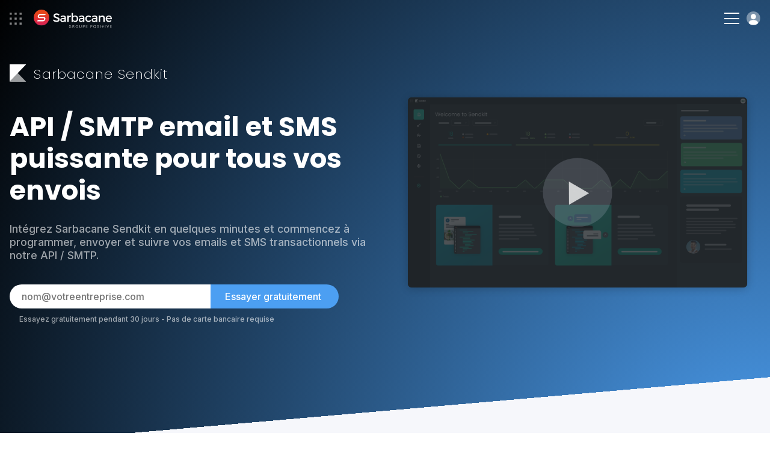

--- FILE ---
content_type: text/html; charset=UTF-8
request_url: https://pt.mailify.com/logiciel-marketing/sendkit
body_size: 13889
content:
	<!DOCTYPE html>
	<html lang="FR" xmlns:og="http://opengraphprotocol.org/schema/" xmlns:fb="http://www.facebook.com/2008/fbml">
		<head>
			<!-- Metas + CSS -->
			<link rel="icon" href="/favicon.ico?v=1.0">
			<link rel="apple-touch-icon" sizes="180x180" href="https://www.sarbacane-cdn.com/favicon/apple-touch-icon.png">
			<link rel="icon" type="image/png" sizes="32x32" href="https://www.sarbacane-cdn.com/favicon/favicon-32x32.png">
			<link rel="icon" type="image/png" sizes="16x16" href="https://www.sarbacane-cdn.com/favicon/favicon-16x16.png">
			<link rel="manifest" href="https://www.sarbacane-cdn.com/favicon/site.webmanifest">
			<!-- METAS -->
<script type="text/javascript" src="https://www.sarbacane-cdn.com/js/addImageDimensions.js?v=20251203"></script>
<meta http-equiv="Content-Type" content="text/html;charset=UTF-8">
<meta name="google-site-verification" content="guufe_K03-Ld-APjlafxuaBbgpfgqeHgyBBefXfbKu4"/>
<title>Sendkit - Envoi d’emails &amp; sms transactionnels par API SMTP
</title>
<meta name="description" content="Garantissez la meilleure délivrabilité pour vos messages transactionnels email et SMS avec notre API / SMTP pour les développeurs."/>
<meta name="viewport" content="width=device-width, initial-scale=1.0">
<meta name="theme-color" content="#222222">
<meta property="og:image" content="https://www.sarbacane-cdn.com/img/logo/opengraph-img.png"/>
<meta property="og:image:secure_url" content="https://www.sarbacane-cdn.com/img/logo/opengraph-img.png"/>
<meta property="og:title" content="Sendkit - Envoi d’emails &amp; sms transactionnels par API SMTP
"/>
<meta property="og:description" content="Garantissez la meilleure délivrabilité pour vos messages transactionnels email et SMS avec notre API / SMTP pour les développeurs."/>
<meta property="og:locale" content="fr_FR"/>
<meta property="og:type" content="website"/>
<meta property="og:url" content="https://pt.mailify.com/logiciel-marketing/sendkit"/>
<meta property="og:site_name" content="Sarbacane"/>
<meta name="twitter:image" content="https://www.sarbacane-cdn.com/img/logo/opengraph-img.png"/>
<meta name="twitter:title" content="Sendkit - Envoi d’emails &amp; sms transactionnels par API SMTP
"/>
<meta name="twitter:description" content="Garantissez la meilleure délivrabilité pour vos messages transactionnels email et SMS avec notre API / SMTP pour les développeurs."/>
<meta name="twitter:card" content="summary"/>
<meta name="google-site-verification" content="DG6huETNkIpTa2wdeN2JpG04Poj65UftGmw-P8uVkn0"/>

<!-- HrefLang -->
										<link rel="alternate" href="https://www.sarbacane.com/logiciel-marketing/sendkit" hreflang="fr-FR">
																															<link rel="alternate" href="https://www.sarbacane.com/en/marketing-software/sendkit" hreflang="en-US">
																																		<link rel="alternate" href="https://www.sarbacane.com/de/marketing-software/sendkit" hreflang="de-DE">
																									<link rel="alternate" href="https://www.sarbacane.com/es/software-de-marketing/sendkit" hreflang="es-ES">
																																		<link rel="alternate" href="https://www.sarbacane.com/pt/software-de-marketing/sendkit" hreflang="pt-PT">
						



	

	

	

	
	

<link rel="dns-prefetch" href="https://www.sarbacane-cdn.com"/>
<link
rel="dns-prefetch" href="//www.googletagmanager.com"/>

<!-- Canonical -->
	<link rel="canonical" href="https://www.sarbacane.com/logiciel-marketing/sendkit"/>

<!-- Css suite -->
	<!-- Pages ProductsSuite -->
	<link rel="stylesheet" type="text/css" href="https://www.sarbacane-cdn.com/css/style-suite.css?v=20251203">
			<!-- ProductsSuite sendkit -->
		<link rel="stylesheet" type="text/css" href="https://www.sarbacane-cdn.com/css/productssuite-sendkit.css?v=20251203">
	
<!-- Libs CSS --><link rel="stylesheet" href="https://unpkg.com/aos@2.3.1/dist/aos.css?v=20251203"><link rel="stylesheet" type="text/css" href="https://cdnjs.cloudflare.com/ajax/libs/fancybox/3.5.7/jquery.fancybox.min.css?v=20251203"><link rel="stylesheet" href="https://cdnjs.cloudflare.com/ajax/libs/slick-carousel/1.8.1/slick.min.css?v=20251203"><link rel="stylesheet" href="https://cdnjs.cloudflare.com/ajax/libs/Swiper/9.2.0/swiper-bundle.css?v=20251203">
		</head>

		<body data-webp=webp class="FR">
							<!-- Header -->
							
<!-- Header desk -->
<header id="header" class="p-4 flex items-center justify-between " data-darkheader="">
	<div
		class="flex items-center">


		<!-- Bento & logo -->
		<div class="flex items-center mr-4 lg:mr-6 xxl:mr-12">
							<img alt="menu bento" class="ico-bento mr-4" src="https://www.sarbacane-cdn.com/img/icone/menu-bento.svg">
										<a class="flex" href="https://pt.mailify.com">
					<img src="https://www.sarbacane-cdn.com/img/header/sarbacaneFR-white.svg" alt="Logo Sarbacane" class="header-logo ml-1"/>
				</a>
					</div>

		<!-- Nav -->
		<div class="menu-item">
			<p class="nav-item target-submenu" data-menu="subMenu-fonctionnalites">Fonctionnalités</p>
		</div>

					<a href="//pt.mailify.com/tarifs#tech" class="nav-item link-animate ml-4 mr-4 lg:ml-6 lg:mr-6 xxl:ml-12 xxl:mr-12">Tarifs</a>
		
		<div class="menu-item mr-4 lg:mr-6 xxl:mr-12">
			<p class="nav-item target-submenu" data-menu="subMenu-why">Pourquoi Sarbacane</p>
		</div>

		<div class="menu-item">
			<p class="nav-item target-submenu" data-menu="subMenu-ressources">Ressources</p>
		</div>

		<a href="//pt.mailify.com/contact" class="nav-item link-animate ml-4 lg:ml-6 xxl:ml-12">Nous contacter</a>
	</div>

	<div class="flex items-center">

					<a class="tel link-animate gaPhone" href="tel:+33328328040">+33 328 328 040</a>
		
														<button onclick="return showCalendly('https://calendly.com/sarbacane_commerce/offres?utm_source=site&utm_medium=menu&utm_campaign=header_Main/index', event)" class="btn btn-white ml-3">Demander une démo</button>
				

			
		
					<a style="width: auto;" href="" class="btn btn-blue w-full btn-create-account flex ml-3">Créer un compte</a>
			<a class="btn-login login flex ml-3" href="https://account.sarbacane.com/auth/login"><img src="https://www.sarbacane-cdn.com/img/icone/picto-profil.svg" alt="Se connecter"></a>
			</div>
</header>

<!-- Submenus -->
<div id="subMenu-fonctionnalites" class="sub-menu sub-menu-fonctionnalites flex">
	<div class="sub-menu-fonctionnalites__usages w-3/10 p-4 xl:px-8 xl:pb-8 xxl:px-16 xxl:pb-10">
		<span>Usages</span>
		<div class="usages__item">
			<img src="https://www.sarbacane-cdn.com/img/header/email-marketing.svg" alt="Emailing">
			<a href="/emailing">Emailing</a>
		</div>
		<div class="usages__item">
			<img src="https://www.sarbacane-cdn.com/img/header/sms-marketing.svg" alt="SMS marketing">
			<a href="//pt.mailify.com/sms-marketing">SMS marketing</a>
		</div>
		<div class="usages__item">
			<img src="https://www.sarbacane-cdn.com/img/header/sms-transactionnels.svg" alt="SMS transactionnels">
			<a href="//pt.mailify.com/sms-transactionnel">SMS transactionnels</a>
		</div>
		<div class="usages__item">
			<img src="https://www.sarbacane-cdn.com/img/header/marketing-automation.svg" alt="Marketing automation">
			<a href="//pt.mailify.com/marketing-automation">Marketing automation</a>
		</div>
		<div class="usages__item">
			<img src="https://www.sarbacane-cdn.com/img/header/prospection-commerciale.svg" alt="Prospection commerciale">
			<a href="//pt.mailify.com/prospection">Prospection commerciale</a>
		</div>
		<div class="usages__item">
			<img src="https://www.sarbacane-cdn.com/img/header/email-transactionnels.svg" alt="Emails transactionnels">
			<a href="//pt.mailify.com/email-transactionnel">Emails transactionnels</a>
		</div>
		<div class="usages__item">
			<img src="https://www.sarbacane-cdn.com/img/header/identite-visuelle.svg" alt="Identité visuelle">
			<a href="//pt.mailify.com/identite-visuelle">Identité visuelle</a>
		</div>
	</div>

	<div class="sub-menu-fonctionnalites__produits w-4/10 p-4 xl:px-8 xl:pb-8 xxl:pb-10">
		<span>Solutions</span>

		<div class="flex flex-wrap border-products">

			<a href="//pt.mailify.com/logiciel-marketing" class="flex items-center w-1/2 mb-3">
				<img class="img-product" src="https://www.sarbacane-cdn.com/img/home/logo-suite.svg" alt="Suite">
				<div>
					<p class="product-title">Suite</p>
					<p>Tout pour votre communication digitale</p>
				</div>
			</a>

			<a href="//pt.mailify.com/logiciel-marketing/forms" class="flex items-center w-1/2 mb-3">
				<img class="img-product" src="https://www.sarbacane-cdn.com/img/home/logo-forms.svg" alt="Forms">
				<div>
					<p class="product-title">Forms</p>
					<p>Formulaires et questionnaires</p>
				</div>
			</a>

			<a href="//pt.mailify.com/logiciel-marketing/campaigns" class="flex items-center w-1/2 mb-3">
				<img class="img-product" src="https://www.sarbacane-cdn.com/img/home/logo-campaigns.svg" alt="Campaigns">
				<div>
					<p class="product-title">Campaigns</p>
					<p>Emailing, SMS &amp; Automation</p>
				</div>
			</a>

			<a href="//pt.mailify.com/landing" class="flex items-center w-1/2 mb-3">
				<img class="img-product" src="https://www.sarbacane-cdn.com/img/home/logo-pages.svg" alt="pages">
				<div>
					<p class="product-title">Pages</p>
					<p>Création de pages web</p>
				</div>
			</a>

			<a href="//pt.mailify.com/logiciel-marketing/engage" class="flex items-center w-1/2 mb-3">
				<img class="img-product" src="https://www.sarbacane-cdn.com/img/home/logo-engage.svg" alt="Engage">
				<div>
					<p class="product-title">Engage</p>
					<p>Prospection automatisée</p>
				</div>
			</a>

			<a href="//pt.mailify.com/logiciel-marketing/contacts" class="flex items-center w-1/2 mb-3">
				<img class="img-product" src="https://www.sarbacane-cdn.com/img/home/logo-contacts.svg" alt="Contacts">
				<div>
					<p class="product-title">Contacts</p>
					<p>Gestion centralisée de vos contacts</p>
				</div>
			</a>

			<a href="//pt.mailify.com/chat" class="flex items-center w-1/2 mb-3">
				<img class="img-product" src="https://www.sarbacane-cdn.com/img/home/logo-chat.svg" alt="Chat">
				<div>
					<p class="product-title">Chat</p>
					<p>Livechat &amp; Chatbot</p>
				</div>
			</a>

			<a href="//pt.mailify.com/logiciel-marketing/sendkit" class="flex items-center w-1/2 mb-3">
				<img class="img-product" src="https://www.sarbacane-cdn.com/img/home/logo-sendkit.svg" alt="sendkit">
				<div>
					<p class="product-title">Sendkit</p>
					<p>Emails &amp; SMS transactionnels</p>
				</div>
			</a>

			<a href="//pt.mailify.com/logiciel-marketing/studio" class="flex items-center w-1/2 mb-3">
				<img class="img-product" src="https://www.sarbacane-cdn.com/img/home/logo-studio.svg" alt="studio">
				<div>
					<p class="product-title">Studio</p>
					<p>Création de templates</p>
				</div>
			</a>
		</div>
		<div class="flex flex-wrap">
							<a href="https://www.signitic.com/fr?utm_source=sarbacane" target="_blank" class="flex items-center w-1/2 mb-3">
					<img class="img-product" src="https://www.sarbacane-cdn.com/img/header/signitic.svg" alt="Signitic">
					<div>
						<p class="product-title product-external-link">Signitic</p>
						<p>Signatures emails</p>
					</div>
				</a>

				<a href="https://www.nocrm.io/fr?utm_source=sarbacane" target="_blank" class="flex items-center w-1/2 mb-3">
					<img class="img-product" src="https://www.sarbacane-cdn.com/img/header/nocrm.svg" alt="noCRM">
					<div>
						<p class="product-title product-external-link">noCRM</p>
						<p>Prospection commerciale</p>
					</div>
				</a>
					</div>
	</div>

	<div class="sub-menu-fonctionnalites__go-further w-4/10 p-4 xl:px-8 xl:pb-8 xxl:px-16 xxl:pb-10 bg-grey">
		<span>Pour aller plus loin...</span>
		<div class="flex items-center">
			<img class="pr-2 xl:pr-4 xxl:pr-6" src="https://www.sarbacane-cdn.com/img/header/visuel-sarbacane-IA.webp" alt="Nos fonctionnalités intelligentes">
			<div class="pl-2 xl:pl-4 xxl:pl-6">
				<p class="go-further-subtitle">Fonctionnalités intelligentes</p>
				<p>La suite Sarbacane intègre des fonctionnalités d&#039;intelligence artificielle conçues pour optimiser chaque phase de vos campagnes marketing, depuis leur création jusqu&#039;au suivi post-envoi.</p>
									<a href="//pt.mailify.com/intelligence-artificielle" class="btn btn-blue hidden xxlblock">Découvrir Sarbacane IA</a>
							</div>
		</div>
		<div class="flex items-center justify-center mt-6 xxlhidden">
							<a href="//pt.mailify.com/intelligence-artificielle" class="btn btn-blue">Découvrir Sarbacane IA</a>
					</div>
	</div>
</div>

<div id="subMenu-why" class="sub-menu sub-menu-why flex">

	<div class="sub-menu-why__solutions w-1/3 p-4 xl:px-8 xl:pb-8 xxl:px-16 xxl:pb-10 flex flex-col justify-between">
		<div>
			<span>Pour votre secteur d’activité</span>
			<div class='flex'>
				<div class="w-1/2 pr-4">
					<div class="solutions__item">
						<img src="https://www.sarbacane-cdn.com/img/header/secteur-public.svg" alt="Secteur public">
						<a href="//pt.mailify.com/institution-publique">Secteur public</a>
					</div>
					<div class="solutions__item">
						<img src="https://www.sarbacane-cdn.com/img/header/e-commerce.svg" alt="E-commerce">
						<a href="//pt.mailify.com/ecommerce">E-commerce</a>
					</div>
					<div class="solutions__item">
						<img src="https://www.sarbacane-cdn.com/img/header/automobile.svg" alt="Automobile">
						<a href="//pt.mailify.com/automobile">Automobile</a>
					</div>
					<div class="solutions__item">
						<img src="https://www.sarbacane-cdn.com/img/header/agences.svg" alt="Agences">
						<a href="//pt.mailify.com/agence">Agences</a>
					</div>
					<div class="solutions__item">
						<img src="https://www.sarbacane-cdn.com/img/header/sante.svg" alt="Santé">
						<a href="//pt.mailify.com/sante">Santé</a>
					</div>
				</div>
				<div class="w-1/2 pl-4">
					<div class="solutions__item">
						<img src="https://www.sarbacane-cdn.com/img/header/tourisme.svg" alt="Tourisme">
						<a href="//pt.mailify.com/tourisme">Tourisme</a>
					</div>
					<div class="solutions__item">
						<img src="https://www.sarbacane-cdn.com/img/header/enseignement.svg" alt="Enseignement">
						<a href="//pt.mailify.com/enseignement">Enseignement</a>
					</div>
				</div>
			</div>
		</div>
	</div>

	<div class="sub-menu-why__about w-1/3 pr-4 xl:pr-8 xl:py-8 xxl:pr-16 xxl:py-10 flex flex-col justify-between">
		<div>
			<div class='flex'>
				<div class="w-1/2 pr-4">
											<a href="//pt.mailify.com/pourquoi-sarbacane" class="about__item">
							<p class="title">Pourquoi Sarbacane ?</p>
							<p class="desc">Le partenaire privilégié du succès de votre organisation</p>
						</a>
										<a href="//pt.mailify.com/a-propos/entreprise" class="about__item">
						<p class="title">Qui sommes-nous ?</p>
						<p class="desc">Une équipe passionnée au service de l&#039;innovation</p>
					</a>
											<a href="//pt.mailify.com/services" class="about__item">
							<p class="title">Nos services</p>
							<p class="desc">Conseils, accompagnement et services à la demande</p>
						</a>
									</div>
				<div class="w-1/2 pl-4">
											<a href="//pt.mailify.com/accompagnements" class="about__item">
							<p class="title">Nos accompagnements</p>
							<p class="desc">3 niveaux d&#039;accompagnement adaptés à vos ambitions</p>
						</a>
					
											<a href="//pt.mailify.com/engagements" class="about__item">
							<p class="title">Nos engagements</p>
							<p class="desc">Nos démarches RSE pour l&#039;écologie et l&#039;inclusion</p>
						</a>
					
					<a href="//pt.mailify.com/rgpd" class="about__item">
						<p class="title">RGPD</p>
						<p class="desc">Tout ce que vous devez savoir sur la protection des données</p>
					</a>
				</div>
			</div>
		</div>
	</div>

	<div class="sub-menu-why__testimonials w-1/3 p-4 xl:px-8 xl:pb-8 xxl:px-16 xxl:pb-10 bg-grey">
		<span>Nos clients nous recommandent</span>
		<div class="flex">
			<div class="testimonials__left w-4/10 pr-6 xxxl:pr-8">
				<img src="https://www.sarbacane-cdn.com/img/header/stars.svg" alt="Notation 4.5/5">
				<p>Sarbacane est notée
					<strong>4.5/5</strong>
					par nos clients sur Avis Vérifiés, Google et Trustpilot</p>
			</div>
			<div class="testimonials__right w-6/10 pl-6 xxxl:pl-8">
				<p class="italic">"Rapport qualité-prix, souplesse d&#039;intégration et d&#039;utilisation, richesse de la documentation, réactivité, tout y est !"</p>
				<p>
					<strong>Louise HERAUT, Le Fourgon</strong>
				</p>
									<a href="/cas-clients" class="btn btn-blue">Voir les témoignages</a>
							</div>
		</div>
	</div>
</div>

<div id="subMenu-ressources" class="sub-menu sub-menu-ressources flex">
	<div class="sub-menu-ressources__content w-1/3 p-4 xl:px-8 xl:pb-8 xxl:px-16 xxl:pb-10">
		<span>Contenus en ligne</span>
					<a target="_blank" href="https://blog.sarbacane.com/">
				<img src="https://www.sarbacane-cdn.com/img/header/blog.svg" alt="Blog">
				<div>
					<p class="title">Blog</p>
					<p class="desc">Tous nos conseils et nos actualités</p>
				</div>
			</a>
				<a href="/livres-blancs">
			<img src="https://www.sarbacane-cdn.com/img/header/livres-blancs.svg" alt="Livres blancs">
			<div>
				<p class="title">Livres blancs</p>
				<p class="desc">Ebooks gratuits à télécharger</p>
			</div>
		</a>
		<a href="//pt.mailify.com/webinars">
			<img src="https://www.sarbacane-cdn.com/img/header/webinars.svg" alt="Webinars">
			<div>
				<p class="title">Webinars</p>
				<p class="desc">Nos webinars disponibles en replay</p>
			</div>
		</a>
	</div>

	<div class="sub-menu-ressources__help w-1/3 p-4 xl:px-8 xl:pb-8 xxl:px-16 xxl:pb-10">
		<span>Aide à l&#039;utilisation</span>

                    <a target="_blank" href="https://help.sarbacane.com/suite/" class="gaHelpCenter">
                <img src="https://www.sarbacane-cdn.com/img/header/centre-aide.svg" alt="Help Center">
                <div>
                    <p class="title">Centre d&#039;aide</p>
                    <p class="desc">Les réponses à toutes vos questions</p>
                </div>
            </a>
        
		<a href="/videos">
			<img src="https://www.sarbacane-cdn.com/img/header/tutoriels.svg" alt="Tutoriels">
			<div>
				<p class="title">Tutoriels</p>
				<p class="desc">Maîtrisez Sarbacane grâce à nos tutos vidéos</p>
			</div>
		</a>

					<a href="//pt.mailify.com/formations">
				<img src="https://www.sarbacane-cdn.com/img/header/formations.svg" alt="Formations">
				<div>
					<p class="title">Formations</p>
					<p class="desc">Développez vos compétences en marketing</p>
				</div>
			</a>
		
		<div class="flex items-center justify-end">
			<a href="//pt.mailify.com/ressources" class="btn-arrow-blue">Voir toutes nos ressources</a>
		</div>
	</div>

	<div class="sub-menu-ressources__services bg-grey w-1/3 p-4 xl:px-8 xl:pb-8 xxl:px-16 xxl:pb-10">
		<span>Services à la demande</span>
					<a href="//pt.mailify.com/services#graphique" class="anchor-service">
				<img src="https://www.sarbacane-cdn.com/img/header/prestations-graphiques.svg" alt="Prestations graphiques">
				<div>
					<p class="title">Prestations graphiques</p>
					<p class="desc">Confiez vos créations graphiques à des experts</p>
				</div>
			</a>

			<a href="//pt.mailify.com/services#carte" class="anchor-service">
				<img src="https://www.sarbacane-cdn.com/img/header/services-carte.svg" alt="Services à la carte">
				<div>
					<p class="title">Services à la carte</p>
					<p class="desc">Faites-vous accompagner de l&#039;étude de votre besoin jusqu&#039;à l&#039;envoi</p>
				</div>
			</a>

			<a href="//pt.mailify.com/services#delivrabilite" class="anchor-service">
				<img src="https://www.sarbacane-cdn.com/img/header/prestations-delivrabilite.svg" alt="Prestations délivrabilité">
				<div>
					<p class="title">Prestations délivrabilité</p>
					<p class="desc">Optimisez la délivrabilité de vos communications</p>
				</div>
			</a>

			<div class="flex items-center justify-end">
				<a href="//pt.mailify.com/services" class="btn-arrow-blue">Voir tous nos services</a>
			</div>
			</div>
</div>

<!-- Header resp -->
<header
	id="headerResp" class="p-4 flex items-center justify-between " data-darkheader="">

	<!-- Bento & logo -->
	<div class="flex items-center">
					<img alt="menu-bento" class="ico-bento mr-4" src="https://www.sarbacane-cdn.com/img/icone/menu-bento.svg">
							<a class="flex" href="https://pt.mailify.com">
				<img src="https://www.sarbacane-cdn.com/img/header/sarbacaneFR-white.svg" alt="Logo Sarbacane" class="header-logo ml-1"/>
			</a>
			</div>


	<div class="flex items-center">

		<div class="hamburger-menu">
			<div class="bar-top"></div>
			<div class="bar-middle"></div>
			<div class="bar-bottom"></div>
		</div>

		<a class="btn-login login flex ml-3" href="https://account.sarbacane.com/auth/login"><img src="https://www.sarbacane-cdn.com/img/icone/picto-profil.svg" alt="Se connecter"></a>
	</div>

	<div id="menuResp" class="flex flex-col justify-between">
		<div class="p-4">

			<div class="flex items-center justify-between mb-10">
				<div class="flex items-center">
											<img alt="menu bento" class="ico-bento mr-4" src="https://www.sarbacane-cdn.com/img/ico-bento.svg"></img>
								<a class="flex" href="http://pt.mailify.com">
					<img alt="logo sarbacane" src="https://www.sarbacane-cdn.com/img/logo/sarbacane-grey.svg" alt="Logo Sarbacane" class="header-logo"/>
				</a>
			</div>
			<img alt="close menu" id="closeMenu" src="https://www.sarbacane-cdn.com/img/icone/close-black.svg"></img>
	</div>

	<span class="link-bold" href="">
		<strong>Fonctionnalités</strong>
	</span>
	<span class="menu-accordion-trigger">Usages</span>
	<div class="menu-accordion-panel">
		<div class="flex flex-col pb-8 ml-8">
			<div class="usages__item">
				<img src="https://www.sarbacane-cdn.com/img/header/email-marketing.svg" alt="Emailing">
				<a href="/emailing">Emailing</a>
			</div>
			<div class="usages__item">
				<img src="https://www.sarbacane-cdn.com/img/header/sms-marketing.svg" alt="SMS marketing">
				<a href="//pt.mailify.com/sms-marketing">SMS marketing</a>
			</div>
			<div class="usages__item">
				<img src="https://www.sarbacane-cdn.com/img/header/sms-transactionnels.svg" alt="SMS transactionnels">
				<a href="//pt.mailify.com/sms-transactionnel">SMS transactionnels</a>
			</div>
			<div class="usages__item">
				<img src="https://www.sarbacane-cdn.com/img/header/marketing-automation.svg" alt="Marketing automation">
				<a href="//pt.mailify.com/marketing-automation">Marketing automation</a>
			</div>
			<div class="usages__item">
				<img src="https://www.sarbacane-cdn.com/img/header/prospection-commerciale.svg" alt="Prospection commerciale">
				<a href="//pt.mailify.com/prospection">Prospection commerciale</a>
			</div>
			<div class="usages__item">
				<img src="https://www.sarbacane-cdn.com/img/header/email-transactionnels.svg" alt="Emails transactionnels">
				<a href="//pt.mailify.com/email-transactionnel">Emails transactionnels</a>
			</div>
			<div class="usages__item">
				<img src="https://www.sarbacane-cdn.com/img/header/identite-visuelle.svg" alt="Identité visuelle">
				<a href="//pt.mailify.com/identite-visuelle">Identité visuelle</a>
			</div>
		</div>
	</div>

	<span class="menu-accordion-trigger">Solutions</span>
	<div class="menu-accordion-panel">
		<div class="flex flex-col pb-8 ml-8">

			<a href="//pt.mailify.com/logiciel-marketing" class="flex items-center mb-1">
				<img class="img-product pr-3" src="https://www.sarbacane-cdn.com/img/home/logo-suite.svg" alt="Suite">
				<p>
					<strong>Suite</strong>
				</p>
			</a>

			<a href="//pt.mailify.com/logiciel-marketing/engage" class="flex items-center mb-1">
				<img class="img-product pr-3" src="https://www.sarbacane-cdn.com/img/home/logo-engage.svg" alt="Engage">
				<p>
					<strong>Engage</strong>
				</p>
			</a>

			<a href="//pt.mailify.com/logiciel-marketing/contacts" class="flex items-center mb-1">
				<img class="img-product pr-3" src="https://www.sarbacane-cdn.com/img/home/logo-contacts.svg" alt="Contacts">
				<p>
					<strong>Contacts</strong>
				</p>
			</a>

			<a href="//pt.mailify.com/logiciel-marketing/campaigns" class="flex items-center mb-1">
				<img class="img-product pr-3" src="https://www.sarbacane-cdn.com/img/home/logo-campaigns.svg" alt="Campaigns">
				<p>
					<strong>Campaigns</strong>
				</p>
			</a>

			<a href="//pt.mailify.com/chat" class="flex items-center mb-1">
				<img class="img-product pr-3" src="https://www.sarbacane-cdn.com/img/home/logo-chat.svg" alt="Chat">
				<p>
					<strong>Chat</strong>
				</p>
			</a>

			<a href="//pt.mailify.com/logiciel-marketing/sendkit" class="flex items-center mb-1">
				<img class="img-product pr-3" src="https://www.sarbacane-cdn.com/img/home/logo-sendkit.svg" alt="Sendkit">
				<p>
					<strong>Sendkit</strong>
				</p>
			</a>

			<a href="//pt.mailify.com/logiciel-marketing/forms" class="flex items-center mb-1">
				<img class="img-product pr-3" src="https://www.sarbacane-cdn.com/img/home/logo-forms.svg" alt="Forms">
				<p>
					<strong>Forms</strong>
				</p>
			</a>

			<a href="//pt.mailify.com/landing" class="flex items-center mb-1">
				<img class="img-product pr-3" src="https://www.sarbacane-cdn.com/img/home/logo-pages.svg" alt="Pages">
				<p>
					<strong>Pages</strong>
				</p>
			</a>

			<a href="//pt.mailify.com/logiciel-marketing/studio" class="flex items-center">
				<img class="img-product pr-3" src="https://www.sarbacane-cdn.com/img/home/logo-studio.svg" alt="Studio">
				<p>
					<strong>Studio</strong>
				</p>
			</a>

			<a href="https://www.signitic.com/en?utm_source=sarbacane" class="flex items-center">
				<img class="img-product pr-3" src="https://www.sarbacane-cdn.com/img/header/signitic.svg" alt="Signitic">
				<p class="product-external-link">
					<strong>Signitic</strong>
				</p>
			</a>
		</div>
		</div>
        <span class="menu-accordion-trigger">Aide à l&#039;utilisation</span>
        <div class="menu-accordion-panel">
            <div class="flex flex-col pb-8 ml-8">
                                    <a href="https://help.sarbacane.com/suite/" class="gaHelpCenter link-animate">Centre d&#039;aide</a>
                                <a href="/videos" class="link-animate">Tutoriels</a>
                                    <a class="link-animate" href="//pt.mailify.com/formations">Formations</a>
                            </div>    
        </div>

	<span class="link-bold" href="">
		<strong>Pourquoi Sarbacane</strong>
	</span>
	<span class="menu-accordion-trigger">Pour votre secteur d&#039;activité</span>
	<div class="menu-accordion-panel">
		<div class="flex flex-col pb-8 ml-8">
			<div class="solutions__item">
				<img src="https://www.sarbacane-cdn.com/img/header/secteur-public.svg" alt="Secteur public">
				<a href="//pt.mailify.com/institution-publique">Secteur public</a>
			</div>
			<div class="solutions__item">
				<img src="https://www.sarbacane-cdn.com/img/header/e-commerce.svg" alt="E-commerce">
				<a href="//pt.mailify.com/ecommerce">E-commerce</a>
			</div>
			<div class="solutions__item">
				<img src="https://www.sarbacane-cdn.com/img/header/automobile.svg" alt="Automobile">
				<a href="//pt.mailify.com/automobile">Automobile</a>
			</div>
			<div class="solutions__item">
				<img src="https://www.sarbacane-cdn.com/img/header/agences.svg" alt="Agences">
				<a href="//pt.mailify.com/agence">Agences</a>
			</div>
			<div class="solutions__item">
				<img src="https://www.sarbacane-cdn.com/img/header/sante.svg" alt="Santé">
				<a href="//pt.mailify.com/sante">Santé</a>
			</div>
			<div class="solutions__item">
				<img src="https://www.sarbacane-cdn.com/img/header/tourisme.svg" alt="Tourisme">
				<a href="//pt.mailify.com/tourisme">Tourisme</a>
			</div>
			<div class="solutions__item">
				<img src="https://www.sarbacane-cdn.com/img/header/enseignement.svg" alt="Enseignement">
				<a href="//pt.mailify.com/enseignement">Enseignement</a>
			</div>
		</div>
	</div>

	<span class="menu-accordion-trigger">À propos de nous</span>
	<div class="menu-accordion-panel">
		<div class="flex flex-col pb-8 ml-8">
							<a href="//pt.mailify.com/pourquoi-sarbacane" class="link-animate">Pourquoi Sarbacane ?</a>
						<a href="//pt.mailify.com/a-propos/entreprise" class="link-animate">Qui sommes-nous ?</a>
							<a href="//pt.mailify.com/services" class="link-animate">Nos services</a>
				<a href="//pt.mailify.com/accompagnements" class="link-animate">Nos accompagnements</a>
										<a href="//pt.mailify.com/engagements" class="link-animate">Nos engagements</a>
						<a href="//pt.mailify.com/rgpd" class="link-animate">RGPD</a>
		</div>
	</div>

	<span class="link-bold" href="">
		<strong>Ressources</strong>
	</span>
	<span class="menu-accordion-trigger">Contenu en ligne</span>
	<div class="menu-accordion-panel">
		<div class="flex flex-col pb-8 ml-8">
							<a target="_blank" href="https://blog.sarbacane.com/" class="link-animate">Blog</a>
			<a href="/livres-blancs" class="link-animate">Livres blancs</a>


			<a href="//pt.mailify.com/webinars" class="link-animate">Webinars</a>
		</div>
	</div>

	<span class="menu-accordion-trigger">Aide à l&#039;utilisation</span>
	<div class="menu-accordion-panel">
		<div class="flex flex-col pb-8 ml-8">
							<a href="https://help.sarbacane.com/suite/" class="gaHelpCenter link-animate">Centre d&#039;aide</a>
						<a href="/videos" class="link-animate">Tutoriels</a>
							<a class="link-animate" href="//pt.mailify.com/formations">Formations</a>
					</div>
	</div>

	<span class="menu-accordion-trigger">Services à la demande</span>
	<div class="menu-accordion-panel">
		<div class="flex flex-col pb-8 ml-8">
							<a class="link-animate anchor-service" href="//pt.mailify.com/services#graphique">Prestations graphiques</a>
				<a class="link-animate anchor-service" href="//pt.mailify.com/services#carte">Services à la carte</a>
				<a class="link-animate anchor-service" href="//pt.mailify.com/services#delivrabilite">Prestations délivrabilité</a>
					</div>
	</div>


			<a href="//pt.mailify.com/tarifs#tech" class="link-bold link-animate">
			<strong>Tarifs</strong>
		</a>
	
	<a class="link-bold link-animate" href="//pt.mailify.com/contact">
		<strong>Nous contacter</strong>
	</a>

					<a class="tel link-animate gaPhone" href="tel:+33328328040">+33 328 328 040</a>
		
	<div class="p-4 flex flex-col items-center justify-center">

														<button onclick="return showCalendly('https://calendly.com/sarbacane_commerce/offres?utm_source=site&utm_medium=menu&utm_campaign=header_Main/index', event)" class="btn btn-transparent mb-3 w-full">Demander une démo</button>
							

		
					<a  href="" class="btn btn-blue w-full btn-create-account">Créer un compte</a>
		

	</div>
</div></div></header><!-- BENTO SUITE --><div id="bento-menu" class="flex flex-col p-2">

<div class="flex flex-row justify-between pt-6 px-4">
	<img id="bento-icon" src="https://www.sarbacane-cdn.com/img/header/picto-bento.svg" alt="bento icon">
	<img id="bento-close" src="https://www.sarbacane-cdn.com/img/header/picto-bento-close.svg" alt="close">
</div>

<div id="bento-suite-products" class="flex flex-col justify-between">
	<div class="flex flex-col">
		<p id="bento-suite-title">Sarbacane Suite</p>
		<ul>
			<li>
				<a id="bento-contacts" href="//pt.mailify.com/logiciel-marketing/contacts">
					<img src="https://www.sarbacane-cdn.com/img/header/logo-contacts.svg" alt="Contacts">
					<p>Contacts</p><img class="chevron" src="https://www.sarbacane-cdn.com/img/header/icon-chevron.svg" alt="chevron"></a>
			</li>
		</li>
		<li>
			<a id="bento-campaigns" href="//pt.mailify.com/logiciel-marketing/campaigns">
				<img src="https://www.sarbacane-cdn.com/img/header/logo-campaigns.svg" alt="Campaigns">
				<p>Campaigns</p><img class="chevron" src="https://www.sarbacane-cdn.com/img/header/icon-chevron.svg" alt="chevron"></a>
		</li>
	</li>
	<li>
		<a id="bento-sendkit" href="//pt.mailify.com/logiciel-marketing/sendkit">
			<img src="https://www.sarbacane-cdn.com/img/header/logo-sendkit.svg" alt="Sendkit">
			<p>Sendkit</p><img class="chevron" src="https://www.sarbacane-cdn.com/img/header/icon-chevron.svg" alt="chevron"></a>
	</li>
</li>
<li>
	<a id="bento-engage" href="//pt.mailify.com/logiciel-marketing/engage">
		<img src="https://www.sarbacane-cdn.com/img/header/logo-engage.svg" alt="Engage">
		<p>Engage</p><img class="chevron" src="https://www.sarbacane-cdn.com/img/header/icon-chevron.svg" alt=""></a>
</li></li><li>
<a id="bento-chat" href="//pt.mailify.com/chat">
	<img src="https://www.sarbacane-cdn.com/img/header/logo-chat.svg" alt="Chat">
	<p>Chat</p><img class="chevron" src="https://www.sarbacane-cdn.com/img/header/icon-chevron.svg" alt="chevron"></a></li></li><li><a id="bento-studio" href="//pt.mailify.com/logiciel-marketing/studio">
<img src="https://www.sarbacane-cdn.com/img/header/logo-studio.svg" alt="Studio" style="max-width:45px">
<p>Studio</p><img class="chevron" src="https://www.sarbacane-cdn.com/img/header/icon-chevron.svg" alt="chevron"></a></li></li><li><a id="bento-pages" href="//pt.mailify.com/landing"><img src="https://www.sarbacane-cdn.com/img/header/logo-pages.svg" alt="Pages"><p>Pages</p><img class="chevron" src="https://www.sarbacane-cdn.com/img/header/icon-chevron.svg" alt="chevron"></a></li></li><li><a id="bento-forms" href="//pt.mailify.com/logiciel-marketing/forms"><img src="https://www.sarbacane-cdn.com/img/header/logo-forms.svg" alt="Forms"><p>Forms</p><img class="chevron" src="https://www.sarbacane-cdn.com/img/header/icon-chevron.svg" alt="chevron"></a></li></li></ul></div><div id="bento-group-positive"><a href="https://www.groupe-positive.com/" target="_blank"><p>Une solution du</p><img src="https://www.sarbacane-cdn.com/img/header/logo-positive.svg" alt="group positive"></a></div></div></div> 			
			<!-- Pages content -->
			
<main class="app-suite">

    <!-- Header product -->
    <section id="sendkit" class="header-product section-spacing-header">
        <div class="container-suite">
            <div class="flex flex-col items-center lg:flex-row">
                <div class="lg:w-1/2 lg:pr-4">
                    <div class="flex items-center">
                        <img src="https://www.sarbacane-cdn.com/img/sendkit/logo-sendkit.svg" alt="Sarbacane Sendkit">
                        <h1 class="ml-3 header-product__title">Sarbacane Sendkit</h1>
                    </div>
                    <h2 class="header-product__subtitle">API / SMTP email et SMS puissante pour tous vos envois</h2>
                    <p class="header-product__content">Intégrez Sarbacane Sendkit en quelques minutes et commencez à programmer, envoyer et suivre vos emails et SMS transactionnels via notre API / SMTP.</p>
                    <div class="header-product__register">
                        <div class="header-product__register__form">
                            <input type="text" name="email" placeholder="nom@votreentreprise.com">
                            <a href="">Essayer gratuitement</a>
                        </div>
                        <div class='header-product__register__form-resp btn-resp flex items-center justify-center'>
                            <a href="" class='btn-create-account btn btn-blue'>Essayez gratuitement</a>
                        </div>
                        <p class='text-center lg:text-left mt-2 lg:ml-4'>Essayez gratuitement pendant 30 jours - Pas de carte bancaire requise</p>
                    </div>
                </div>
                <div class="lg:w-1/2 lg:pl-4">
                    <img class="header-product__img" src="https://www.sarbacane-cdn.com/img/sendkit/visuel-header_sendkit.png" alt="Sarbacane Sendkit">
                    <div class="product-trailer">
                        <img alt="close" class="close-trailer" src="https://www.sarbacane-cdn.com/img/icone/close.svg"></img>
                                                    <video src="https://assets.sarbacane-cdn.com/sarbacane.com/videos/sendkit.mp4" controls="true"></video>
                                            </div>
                </div>
            </div>
        </div>
        <div class="skewed-mask">
            <div class="mask-block grey"></div>
        </div>
    </section>

    <!-- Clients product -->
        <section class="pt-10 clients-product">
        <div class="container-suite">
            <div class="flex flex-wrap items-center justify-around">
                                <div class="bloc w-1/2 md:w-1/3 lg:w-1/6 mb-8 lg:mb-0 flex items-center justify-center">
                    <img src="https://www.sarbacane-cdn.com/img/sendkit/logo-asterix.svg" alt='asterix'>
                </div>
                            <div class="bloc w-1/2 md:w-1/3 lg:w-1/6 mb-8 lg:mb-0 flex items-center justify-center">
                    <img src="https://www.sarbacane-cdn.com/img/sendkit/logo-mondial-relay.svg" alt='mondial-relay'>
                </div>
                            <div class="bloc w-1/2 md:w-1/3 lg:w-1/6 mb-8 lg:mb-0 flex items-center justify-center">
                    <img src="https://www.sarbacane-cdn.com/img/sendkit/logo-grdf.svg" alt='grdf'>
                </div>
                            <div class="bloc w-1/2 md:w-1/3 lg:w-1/6 mb-8 lg:mb-0 flex items-center justify-center">
                    <img src="https://www.sarbacane-cdn.com/img/sendkit/logo-stihl.svg" alt='stihl'>
                </div>
                            <div class="bloc w-1/2 md:w-1/3 lg:w-1/6 mb-8 lg:mb-0 flex items-center justify-center">
                    <img src="https://www.sarbacane-cdn.com/img/sendkit/logo-urssaf.svg" alt='urssaf'>
                </div>
                            <div class="bloc w-1/2 md:w-1/3 lg:w-1/6 mb-8 lg:mb-0 flex items-center justify-center">
                    <img src="https://www.sarbacane-cdn.com/img/sendkit/logo-ville-de-lille.svg" alt='ville-de-lille'>
                </div>
             
            </div>
        </div>
    </section>

    <!-- Benefits product -->
    <section class="benefits-product section-spacing">
        <div class="skewed-mask top-reverse">
            <div class="mask-block grey"></div>
        </div>
        <div class="container-suite">
            <h2>Votre API/SMTP pour délivrer vos emails et SMS tout simplement</h2>
            <div class="benefits-container flex flex-wrap items-center justify-center">
                <div class="benefit mb-6 w-full sm:w-1/2 lg:w-1/3 lg:mb-0">
                    <div class="benefit__inner flex flex-col items-center justify-center">
                        <img class="mb-3" src="https://www.sarbacane-cdn.com/img/sendkit/picto-integration.svg" alt='Intégration rapide par API / SMTP'>
                        <p>Intégration rapide par API / SMTP</p>
                    </div>
                </div>
                <div class="benefit mb-6 w-full sm:w-1/2 lg:w-1/3 lg:mb-0">    
                    <div class="benefit__inner flex flex-col items-center justify-center">
                        <img class="mb-3" src="https://www.sarbacane-cdn.com/img/sendkit/picto-delivrabilite.svg" alt='Délivrabilité optimale garantie'>
                        <p>Délivrabilité optimale garantie</p>
                    </div>
                </div>
                <div class="benefit w-full sm:w-1/2 lg:w-1/3 lg:mb-0">    
                    <div class="benefit__inner flex flex-col items-center justify-center">
                        <img class="mb-3" src="https://www.sarbacane-cdn.com/img/sendkit/picto-suivi.svg" alt='Suivi en temps réel de vos envois'>
                        <p>Suivi en temps réel de vos envois</p>
                    </div> 
                </div>
            </div>
            <div class="flex items-center justify-center mb-12 lg:mb-24 xl:mb-32">
                <a href="" class="btn-create-account btn btn-blue">Essayez gratuitement</a>
            </div>
        </div>
    </section>

    <!-- CodeBlock -->
    <section class="code-block-section px-4">
        <div class="container-suite">

            <div class="code-block">
                    <div class="code-block__buttons flex">
                        <button id="jsonEmail" class="btn-display active" data-tab="emailSendkit">JSON email</button>
                        <button id="jsonSms" class="btn-display" data-tab="smsSendkit">JSON SMS</button>
                    </div>

                <div class="flex">
                    <div class="code-block__number">
                        <pre><code class="flex flex-col items-center"><span>1</span><span>2</span><span>3</span><span>4</span><span>5</span><span>6</span><span>7</span><span>8</span><span>9</span></code></pre>
                    </div>
    <pre class="code-block__code"><code id="emailSendkit">{ 
        "to": [ 
            {"address":"recipient@domain.ext", "personalName":"John Doe"}],
        "msg": { 
            "from": {"personalName": "My company", "address": "confirmation@tipimail.com"},
            "subject": "My fantastic subject",
            "text": "text version", "html": "<a href:\"https://www.tipimail.com\" target=\"_blank\">let's try Tipimail</a>" 
        } 
    }</code><code id="smsSendkit" style="display:none">{ 
        "number": "+33600000000",
        "message": "Code de confirmation: 283951",
        "sender": "YourCompany",
        "campaignName": "codeConfirmation",
        "date": 1398177000000 
    }</code></pre>
                </div>
            </div>
        </div>
    </section>

    <!-- Accordion right -->
    <section class="accordion-right section-spacing pb-reduced radial-blue">
        <div class="container-suite">
            <div class="flex flex-col-reverse md:flex-row items-center">
                <div class="accordion-imgs flex items-center justify-center md:w-1/2">
                    <img id="sendkit-1" class="accordion-img visible" src="https://www.sarbacane-cdn.com/img/sendkit/illu_integration_api-smtp.png" alt='Intégration rapide dans votre système par API ou SMTP'>
                    <img id="sendkit-2" class="accordion-img" src="https://www.sarbacane-cdn.com/img/sendkit/illu_integration_notifications.png" alt='Notifications en temps réel grâce aux Webhooks'>
                </div>
                <div class="mb-12 md:mb-0 md:w-1/2">
                    <h2 class="title-large">Une Intégration<br><span>simplifiée</span></h2>
                    <ul class="accordion-suite accordion-black">
                        <li class="accordion-item active first-acc" data-img="sendkit-1">
                            <h3 class="accordion-thumb">Intégration rapide dans votre système par API ou SMTP</h3>
                            <div class="accordion-panel" >
                                <p class="pb-6">L&#039;API HTTP et le SMTP Sendkit s&#039;intègrent facilement dans n&#039;importe quel système, application ou site web. La documentation est claire et l&#039;une des plus complètes du marché.
                                </p>
                            </div>
                        </li>
                        <li class="accordion-item" data-img="sendkit-2">
                            <h3 class="accordion-thumb">Notifications en temps réel grâce aux Webhooks</h3>
                            <div class="accordion-panel">
                                <p class="pb-6">Utilisez les webhooks pour être notifié dès qu&#039;un événement ou un changement d&#039;état a lieu sur un message (retour bounce, ouverture, clic, etc.). Une requête HTTP est envoyée, contenant en POST les informations du message en question, vers une URL donnée.</p>
                            </div>
                        </li>
                    </ul>
                                    </div>
            </div>
        </div>
    </section>

    <!-- Accordion left -->
    <section class="accordion-left section-spacing pb-reduced radial-blue radial-right ">
        <div class="container-suite">
            <div class="flex flex-col-reverse md:flex-row-reverse items-center">
                <div class="accordion-imgs flex items-center justify-center md:w-1/2">
                    <img id="sendkit-3" class="accordion-img visible" src="https://www.sarbacane-cdn.com/img/sendkit/illu_delivrabilite_email-sms.png" alt='La meilleure délivrabilité pour vos emails &amp; SMS'>
                    <img id="sendkit-4" class="accordion-img" src="https://www.sarbacane-cdn.com/img/sendkit/illu_delivrabilite_surveillance.webp" alt='Surveillance et relations avec les fournisseurs'>
                    <img id="sendkit-5" class="accordion-img" src="https://www.sarbacane-cdn.com/img/sendkit/illu_delivrabilite_infrastructure.png" alt='Notre infrastructure pour votre performance'>
                </div>
                <div class="mb-12 md:mb-0 md:w-1/2">
                    <h2 class="title-large">Optez pour une<br><span>délivrabilité</span> optimale</h2>
                    <ul class="accordion-suite accordion-black">
                        <li class="accordion-item active first-acc" data-img="sendkit-3">
                            <h3 class="accordion-thumb">La meilleure délivrabilité pour vos emails &amp; SMS</h3>
                            <div class="accordion-panel" >
                                <p class="pb-6">Notre technologie, nos équipes et notre savoir-faire nous permettent de maximiser la délivrabilité de vos envois. Nous délivrons chaque année des milliards d&#039;emails et de SMS.
                                </p>
                            </div>
                        </li>
                        <li class="accordion-item" data-img="sendkit-4">
                            <h3 class="accordion-thumb">Surveillance et relations avec les fournisseurs</h3>
                            <div class="accordion-panel">
                                <p class="pb-6">Notre travail continu avec les fournisseurs de messageries nous permet de toujours améliorer la plateforme et de vous offrir la meilleure qualité de service possible. Votre réputation est protégée.</p>
                            </div>
                        </li>
                        <li class="accordion-item" data-img="sendkit-5">
                            <h3 class="accordion-thumb">Notre infrastructure pour votre performance</h3>
                            <div class="accordion-panel">
                                <p class="pb-6">Quels que soient les besoins liés à votre activité et vos volumes d&#039;envois, notre infrastructure est solide, scalable et sécurisée. Chaque requête est chiffrée et garantit la confidentialité de vos envois.</p>
                            </div>
                        </li>
                    </ul>
                    <div class="btn-container flex items-center justify-center">
                                                    <button onclick="return showCalendly('https://calendly.com/sarbacane_commerce/offres', event)" class="btn btn-blue">Demander une démo</button>
                                            </div>
                </div>
            </div>
        </div>
        <div class="skewed-mask top-reverse">
            <div class="mask-block white"></div>
        </div>
    </section>

    <!-- Tabs Accordions -->
    <section class="section-tabs accordion-left section-spacing">
        <div class="container-suite">

            <div class="toggle-containers flex items-center mb-16">
                <span class="toggleEmail active" data-tabopen="tabEmail-sendkit" data-tabclose="tabSms-sendkit">Email</span>
                <span class="toggleSms" data-tabopen="tabSms-sendkit" data-tabclose="tabEmail-sendkit">SMS</span>
            </div>

            <div id="tabEmail-sendkit" class="flex flex-col-reverse md:flex-row-reverse items-center">
                <div class="accordion-imgs flex items-center justify-center md:w-1/2">
                    <img id="sendkit-6" class="accordion-img visible" src="https://www.sarbacane-cdn.com/img/sendkit/illu_email_personnalisez.png" alt='Personnalisez vos emails transactionnels'>
                    <img id="sendkit-7" class="accordion-img" src="https://www.sarbacane-cdn.com/img/sendkit/illu_email_branches.png" alt='Des emails transactionnels branchés directement à votre plateforme'>
                </div>
                <div class="mb-12 md:mb-0 md:w-1/2">
                    <h2 class="title white">Des messages emails<br><span>de qualité et efficaces</span></h2>
            
                    <ul class="accordion-suite">
                        <li class="accordion-item active first-acc" data-img="sendkit-6">
                            <h3 class="accordion-thumb">Personnalisez vos emails transactionnels</h3>
                            <div class="accordion-panel" style="max-height: fit-content;">
                                <p class="pb-6">Conservez votre image de marque et votre réputation grâce au SPF et au DKIM utilisés pour la protection de vos envois. Personnalisez l&#039;expéditeur, vos domaines d&#039;envoi et de tracking, adaptez l&#039;apparence et le contenu de vos emails.
                                </p>
                            </div>
                        </li>
                        <li class="accordion-item" data-img="sendkit-7">
                            <h3 class="accordion-thumb">Des emails transactionnels branchés directement à votre plateforme</h3>
                            <div class="accordion-panel">
                                <p class="pb-6">Sendkit est compatible avec les principales solutions e-commerce et CMS comme Prestashop, Magento, WordPress ou Drupal.</p>
                            </div>
                        </li>
                    </ul>
                
                    <div class="btn-container flex items-center justify-center">
                                                    <button onclick="return showCalendly('https://calendly.com/sarbacane_commerce/offres', event)" class="btn btn-blue">Demander une démo</button>
                                            </div>
                </div>
            </div>

            <div id="tabSms-sendkit" style="display: none;" class="flex flex-col-reverse md:flex-row-reverse items-center">
                <div class="accordion-imgs flex items-center justify-center md:w-1/2">
                    <img id="sendkit-8" class="accordion-img visible" src="https://www.sarbacane-cdn.com/img/sendkit/illu_sms_api.png" alt='Une API SMS pour répondre à tous vos besoins'>
                    <img id="sendkit-9" class="accordion-img" src="https://www.sarbacane-cdn.com/img/sendkit/illu_sms_integrez.png" alt='Intégrez l&#039;envoi de SMS à vos applications métier'>
                </div>
                <div class="mb-12 md:mb-0 md:w-1/2">
                    <h2 class="title white">Des messages SMS<br><span>de qualité et efficaces</span></h2>
                    
                    <ul class="accordion-suite">
                        <li class="accordion-item active first-acc" data-img="sendkit-8">
                            <h3 class="accordion-thumb">Une API SMS pour répondre à tous vos besoins</h3>
                            <div class="accordion-panel" style="max-height:400px">
                                <p class="pb-6">Que ce soit pour l&#039;envoi de SMS en masse ou unitaire, en instantané ou en différé, quelques lignes de code suffisent pour intégrer l&#039;API Rest et commencer vos envois.
                                </p>
                            </div>
                        </li>
                        <li class="accordion-item" data-img="sendkit-9">
                            <h3 class="accordion-thumb">Intégrez l&#039;envoi de SMS à vos applications métier</h3>
                            <div class="accordion-panel">
                                <p class="pb-6">Personnalisation de l&#039;émetteur et du contenu, gestion des réponses et des STOP SMS, tracking et monitoring de vos envois. Ajoutez toutes ces fonctionnalités à des outils comme Magento, Prestashop ou par synchronisation FTP.</p>
                            </div>
                        </li>
                    </ul>
                    
                    <div class="btn-container flex items-center justify-center">
                                                <button onclick="return showCalendly('https://calendly.com/sarbacane_commerce/offres', event)" class="btn btn-blue">Demander une démo</button>
                                            </div>
                </div>
            </div>
        </div>
        <div class="skewed-mask">
            <div class="mask-block white"></div>
        </div>
    </section>

    <!-- Accordion right -->
    <section class="accordion-right section-spacing radial-blue">
        <div class="container-suite">
            <div class="flex flex-col-reverse md:flex-row items-center">
                <div class="accordion-imgs flex items-center justify-center md:w-1/2">
                    <img id="sendkit-10" class="accordion-img visible" src="https://www.sarbacane-cdn.com/img/sendkit/illu_monitoring_stats.png" alt='Statistiques en temps réel'>
                    <img id="sendkit-11" class="accordion-img" src="https://www.sarbacane-cdn.com/img/sendkit/illu_monitoring_tracking.png" alt='Tracking instantanné'>
                </div>
                <div class="mb-12 md:mb-0 md:w-1/2">
                    <h2 class="title-large"><span>Monitoring</span> et<br>reporting des envois</h2>
                    <ul class="accordion-suite accordion-black">
                        <li class="accordion-item active first-acc" data-img="sendkit-10">
                            <h3 class="accordion-thumb">Statistiques en temps réel</h3>
                            <div class="accordion-panel acc-first">
                                <p class="pb-6">Grâce aux Dashboard intuitifs, obtenez des rapports précis sur vos KPI tels que les ouvertures, les clics, les désabonnements, les NPAI, la détection du support de vos destinataires, etc. Recevez des rapports et alertes personnalisées.
                                </p>
                            </div>
                        </li>
                        <li class="accordion-item" data-img="sendkit-11">
                            <h3 class="accordion-thumb">Tracking instantanné</h3>
                            <div class="accordion-panel">
                                <p class="pb-6">Dès la réception d&#039;un message sur nos serveurs jusqu&#039;aux clics de vos destinataires, nous stockons chaque changement de statut. Nos outils sont là pour vous aider à analyser le comportement de vos destinataires : tableaux de bords personnalisés, suivi des événements, API / SMTP dédiées et Webhooks.</p>
                            </div>
                        </li>
                    </ul>
                    <div class="btn-container flex items-center justify-center">
                        <a href="" class="btn-create-account btn btn-blue">Créer un compte</a>
                    </div>
                </div>
            </div>
        </div>
    </section>

    <!--Plus Loin -->
    <section  class='plus-loin'>
        <div class="skewed-mask top">
            <div class='mask-block grey'></div>
        </div>
        <div class="container-suite">
            <div class="flex flex-col md:flex-row md:items-center">
                <div class="contentLeft mb-12 md:mb-0 md:w-7/12 md:pr-4">
                    <div class='contentLeft__inner'>
                        <h2>Pour aller plus loin…</h2>
                        <p class='text-lg lg:text-xl mt-8 mb-8'>Sarbacane Sendkit fait partie intégrante d&#039;un <a href="//pt.mailify.com/logiciel-marketing"><span>logiciel marketing tout-en-un</span></a> qui vous donne accès à de nombreuses autres fonctionnalités. Campagnes email &amp; SMS marketing, templates, formulaires, questionnaires, sondages, landing pages, prospection par email, chatbot, livechat, gestion de contacts, découvrez tous les modules complémentaires de notre suite marketing pour optimiser votre communication digitale cross-canal.</p>
                        <div class="flex justify-center items-center md:justify-start ">
                            <a href="//pt.mailify.com/logiciel-marketing" class='btn btn-blue'>Découvrir la suite marketing complète</a>
                        </div>
                    </div>
                </div>
                <div class="contentRight md:w-5/12 md:pl-4 flex justify-center">
                    <img src="https://www.sarbacane-cdn.com/img/sendkit/roue-logos-apps.png" alt='Apps sarbacane'>
                </div>
            </div>
        </div>  
        <div class="skewed-mask">
            <div class='mask-block blackFooter'></div>
        </div>
    </section> 

</main>

			
				<!-- Footer -->
				<footer class="footer">

			<div class="footer__top">
			<div class="footer__top__container">
				<img class="logo-sarbacane" src="https://www.sarbacane-cdn.com/img/layout/footer/logo-sarbacane.svg" alt="Logo Sarbacane">
				<div class="footer__top__container__inner">
					<div class="footer-block first">
						<span class="title">Une plateforme unique</span>
						<p>Campagnes emailing et SMS marketing, formulaires, sondages, landing pages, chatbot et livechat, CRM et gestion de contacts, prospection automatisée : nous vous accompagnons dans l’atteinte de vos objectifs marketing.</p>
					</div>
																													
<div class="footer-block">
	<span class="title">Fonctionnalités</span>
	<a class="link-animate" href="/logiciel-marketing">Logiciel Marketing</a>
	<a class="link-animate" href="/emailing/logiciel">Logiciel Emailing</a>
	<a class="link-animate" href="/emailing">Emailing</a>
	<a class="link-animate" href="/sms-marketing">SMS marketing</a>
	<a class="link-animate" href="/sms-transactionnel">SMS transactionnel</a>
	<a class="link-animate" href="/marketing-automation">Marketing Automation</a>
	<a class="link-animate" href="/prospection">Prospection Commerciale</a>
	<a class="link-animate" href="/email-transactionnel">Email transactionnel</a>
	<a class="link-animate" href="/intelligence-artificielle">Fonctionnalités IA</a>
</div>
															
<div class="footer-block">
	<span class="title">Liens utiles</span>
	<a class="link-animate" href="//pt.mailify.com/ressources">Ressources et aide</a>
	<a class="link-animate" href="//pt.mailify.com/contact">Nous contacter</a>
	<a class="link-animate" href="https://blog.sarbacane.com" target="_blank">Blog</a>

			<a class="link-animate" href="//pt.mailify.com/services">Services</a>
		<a class="link-animate" href="//pt.mailify.com/formations">Formations</a>
	
	<a class="link-animate" href="//pt.mailify.com/template-emailing">Templates emailing</a>

			<a class="link-animate" href="/emailing/definition">Définition emailing</a>
		<a class="link-animate" href="/newsletter/definition">Définition newsletter</a>
	

				

	<a class="link-animate" href="/extensions">Connecter Sarbacane</a>
</div>
															
<div class="footer-block">
	<span class="title">À propos de nous</span>

			<a class="link-animate" href="//pt.mailify.com/pourquoi-sarbacane">Pourquoi Sarbacane</a>
	
	<a class="link-animate" href="/cas-clients">Nos clients</a>

			<a class="link-animate" href="//pt.mailify.com/accompagnements">Notre accompagnement</a>
	
	<a class="link-animate" href="/engagements">Nos engagements</a>
	<a class="link-animate" href="//pt.mailify.com/rgpd">Emailing et RGPD</a>
	<a class="link-animate" href="/comparatif">Sarbacane et ses concurrents</a>

			<a class="link-animate" href="https://www.groupe-positive.com/groupe" target="_blank">Sarbacane, une marque Positive</a>
		<a class="link-animate" href="https://www.groupe-positive.com/carriere" target="_blank">Nous rejoindre</a>
		<a class="link-animate" href="https://www.groupe-positive.com/presse" target="_blank">Espace presse</a>
	</div>
				</div>
			</div>
		</div>

		<div class="footer__mid">
			<div class="footer__mid__container">
				<span class="title">S&#039;inscrire à la newsletter</span>
				<div class="footer__mid__container__inner">

					<form id="formNewsletter" class="footer-register-newsletter" method="POST">

						<div class="hidden">
															<div class="frc-captcha" data-sitekey="FCMLPQJGHF0KHLM7" data-lang="fr"></div>
													</div>

						<input type="hidden" name="config_idSA" id="config_idSA" value="">
						<input type="hidden" name="langID" id="langID" value="1">
						<input type="hidden" id="todoNewsletter" name="todo" value="sendNewsletter"/>
						<input type="hidden" id="provNewsletter" name="prov" value="footer"/>

						<input type="email" id="emailNewsletter" name="email" placeholder="email@domaine.com" autocomplete="off">
						<button type="button" id="submitNewsletter">S&#039;inscrire</button>

						<div id="loader" class="loader hidden">
							<svg xmlns="http://www.w3.org/2000/svg" viewbox="0 0 100 100" preserveaspectratio="xMidYMid" width="45" height="45" style="shape-rendering: auto; display: block; background: transparent;" xmlns:xlink="http://www.w3.org/1999/xlink">
								<g>
									<circle stroke-dasharray="164.93361431346415 56.97787143782138" r="35" stroke-width="10" stroke="#4186cb" fill="none" cy="50" cx="50">
										<animateTransform keytimes="0;1" values="0 50 50;360 50 50" dur="1s" repeatcount="indefinite" type="rotate" attributename="transform"></animateTransform>
									</circle>
									<g></g>
								</g>
							</svg>
						</div>
					</form>

					<div class="footer-register-messages hidden" id="form-messages">
						<p id="news-confirmation-register" class="hidden newsletter-alert success">
							Merci de votre inscription à la newsletter, un mail de confirmation a été envoyé, vous recevrez prochainement les meilleurs conseils sur l&#039;emailing
						</p>
						<p id="news-mail-error" class="hidden newsletter-alert error">
							Email invalide
						</p>
						<p id="news-errors" class="hidden newsletter-alert error"></p>
					</div>

					<div class="mention-rgpd-newsletter">
													<p>En saisissant votre adresse électronique, Positive Group France traite les données recueillies.
								<a href="https://assets.sarbacane-cdn.com/legal/FR_Form_Newsletter.pdf" target="_blank">Gestion des données</a>
								|
								<a class="chat-link-desabo" href=" https://mespreferences.sarbacane.com" target="_blank">Centre de préférences</a>
							</p>
											</div>

				</div>
			</div>
		</div>
		<div class="footer__bottom">
		<div class="footer__bottom__container">

			<div class="footer__bottom__container__upper-resp">
				<div class="partners-list-resp">
					<img class="logo-signal-spam" src="https://www.sarbacane-cdn.com/img/layout/footer/logo-signal-spam.svg" alt="Logo Signal Spam">
					<img class="logo-dma" src="https://www.sarbacane-cdn.com/img/layout/footer/logo-dma.svg" alt="Logo DMA">
					<img class="logo-afcdp" src="https://www.sarbacane-cdn.com/img/layout/footer/logo-afcdp.svg" alt="Logo AFCDP">
					<img class="logo-ft120" src="https://www.sarbacane-cdn.com/img/layout/footer/logo-ft120.svg" alt="Logo La French Tech 120">
				</div>
			</div>

			<div class="footer__bottom__container__upper">
				<div class="partners">
											<a href="https://www.groupe-positive.com" target="_blank" class="partners-positive">
							<img class="logo-positive" src="https://www.sarbacane-cdn.com/img/layout/footer/logo-positive.svg" alt="Logo Groupe Positive">
							<p>Sarbacane<br>
								une marque<br>
								<strong>positive</strong>
							</p>
							<img class="separator" src="https://www.sarbacane-cdn.com/img/layout/footer/separator.svg" alt="Séparateur">
						</a>
										<div class="partners-list">
						<img class="logo-signal-spam" src="https://www.sarbacane-cdn.com/img/layout/footer/logo-signal-spam.svg" alt="Logo Signal Spam">
						<img class="logo-dma" src="https://www.sarbacane-cdn.com/img/layout/footer/logo-dma.svg" alt="Logo DMA">
						<img class="logo-afcdp" src="https://www.sarbacane-cdn.com/img/layout/footer/logo-afcdp.svg" alt="Logo AFCDP">
						<img class="logo-ft120" src="https://www.sarbacane-cdn.com/img/layout/footer/logo-ft120.svg" alt="Logo La French Tech 120">
					</div>
				</div>
				<div class="lang-selection">
																						
	<div class="lang-choice">
		<div class="current-lang">
			<p>
									Français
							</p>
			<img class="lang-chevron" src="https://www.sarbacane-cdn.com/img/layout/footer/chevron.svg" alt="arrow dropdown">
		</div>

		<div
			class="list-lang">

																																																																																																				<a class="list-lang-link" href="https://www.sarbacane.com/en/marketing-software/sendkit">
								<p>Anglais</p>
							</a>
																																																																																														<a class="list-lang-link" href="https://www.sarbacane.com/de/marketing-software/sendkit">
								<p>Allemand</p>
							</a>
																																																																			<a class="list-lang-link" href="https://www.sarbacane.com/es/software-de-marketing/sendkit">
								<p>Espagnol</p>
							</a>
																																																																																														<a class="list-lang-link" href="https://www.sarbacane.com/pt/software-de-marketing/sendkit">
								<p>Portugais</p>
							</a>
																		

			

													
													
													
													
						
							

		</div>
	</div>
				</div>
			</div>

			<div class="footer__bottom__container__lower">
				<div class="rgpd-links">
					<p class="copyright">©
						2026
						Positive Groupe France</p>
					<a class="link-animate" href="//pt.mailify.com/contrats-et-conditions">Contrats</a>
											<a class="link-animate" href="//pt.mailify.com/mentions-legales">Mentions légales</a>
										<a class="link-animate" href="//pt.mailify.com/contrats-et-conditions">Données personnelles</a>
					<a class="link-animate" href="javascript:openAxeptioCookies()">Paramètres des cookies</a>
					<a class="link-animate" href="/sitemap.xml">Sitemap</a>
				</div>

				<div class="socials">
					<a href="https://www.facebook.com/SarbacaneSoftware" target="_blank"><img src="https://www.sarbacane-cdn.com/img/layout/footer/logo-facebook.svg" alt="Logo Facebook"></a>
					<a href="https://x.com/sarbacaneSoft" target="_blank"><img src="https://www.sarbacane-cdn.com/img/layout/footer/logo-x.svg" alt="Logo X"></a>
					<a href="https://www.youtube.com/SarbacaneSoftware" target="_blank"><img src="https://www.sarbacane-cdn.com/img/layout/footer/logo-youtube.svg" alt="Logo Youtube"></a>
					<a href="https://www.instagram.com/sarbacanesoftware" target="_blank"><img src="https://www.sarbacane-cdn.com/img/layout/footer/logo-instagram.svg" alt="Logo Instagram"></a>
					<a href="https://www.linkedin.com/company/sarbacane-positive" target="_blank"><img src="https://www.sarbacane-cdn.com/img/layout/footer/logo-linkedin.svg" alt="Logo LinkedIn"></a>
				</div>

				<div class="copyright-tablet">
					<p>©
						2026
						Positive Groupe France</p>
				</div>

				<div class="socials-resp">
					<a href="https://www.facebook.com/SarbacaneSoftware" target="_blank"><img src="https://www.sarbacane-cdn.com/img/layout/footer/logo-facebook.svg" alt="Logo Facebook"></a>
					<a href="https://x.com/sarbacaneSoft" target="_blank"><img src="https://www.sarbacane-cdn.com/img/layout/footer/logo-x.svg" alt="Logo X"></a>
					<a href="https://www.youtube.com/SarbacaneSoftware" target="_blank"><img src="https://www.sarbacane-cdn.com/img/layout/footer/logo-youtube.svg" alt="Logo Youtube"></a>
					<a href="https://www.instagram.com/sarbacanesoftware" target="_blank"><img src="https://www.sarbacane-cdn.com/img/layout/footer/logo-instagram.svg" alt="Logo Instagram"></a>
					<a href="https://www.linkedin.com/company/sarbacane-positive" target="_blank"><img src="https://www.sarbacane-cdn.com/img/layout/footer/logo-linkedin.svg" alt="Logo LinkedIn"></a>
				</div>
			</div>

		</div>
	</div>
</footer>

<!-- Friendly Captcha -->
<script type="module" src="https://cdn.jsdelivr.net/npm/friendly-challenge@0.9.12/widget.module.min.js" async defer></script>
<script nomodule src="https://cdn.jsdelivr.net/npm/friendly-challenge@0.9.12/widget.min.js" async defer></script>

			
			<!-- Scripts -->
			<!-- Toujours initialiser le dataLayer -->
<script>
	function getCookie(cookieName) {
let cookie = {};
document.cookie.split(';').forEach(function (el) {
let [key, value] = el.split('=');
cookie[key.trim()] = value;
});
return cookie[cookieName];
}

let is_already_user = false;
let account_id = '';
let userId = '';

if (getCookie('SuiteAccountId') != undefined) {
is_already_user = true;
account_id = getCookie('SuiteAccountId');
userId = getCookie('SuiteUserId');
}

// Init container GA4
dataLayer = [{
'account_id': account_id,
'userId': userId,
'content_group': 'ProductsSuite/sendkit',
'is_already_user': is_already_user,
'locale': 'FR',
'sarbacaneChatPublic': "spk-9875ff5f-2312-4d83-af66-e54c4fe00908"
}];
</script>

<!-- Init GTM -->
	<!-- Google Tag Manager -->
	<script>
		(function (w, d, s, l, i) {
w[l] = w[l] || [];
w[l].push({'gtm.start': new Date().getTime(), event: 'gtm.js'});
var f = d.getElementsByTagName(s)[0],
j = d.createElement(s),
dl = l != 'dataLayer' ? '&l=' + l : '';
j.defer = true;
j.src = 'https://www.googletagmanager.com/gtm.js?id=' + i + dl;
f.parentNode.insertBefore(j, f);
})(window, document, 'script', 'dataLayer', 'GTM-PX2MF6');
	</script>
	<!-- End Google Tag Manager -->

	<!-- Google Tag Manager (noscript) -->
	<noscript>
		<iframe src="https://www.googletagmanager.com/ns.html?id=GTM-PX2MF6" height="0" width="0" style="display:none;visibility:hidden"></iframe>
	</noscript>
	<!-- End Google Tag Manager (noscript) -->

<!-- General scripts -->
<script type="text/javascript" src="https://cdnjs.cloudflare.com/ajax/libs/jquery/3.6.3/jquery.min.js?v=20251203"></script>
<script type="text/javascript" src="https://cdnjs.cloudflare.com/ajax/libs/jqueryui/1.13.2/jquery-ui.min.js?v=20251203"></script>
<script type="text/javascript" src="https://cdnjs.cloudflare.com/ajax/libs/waypoints/4.0.1/jquery.waypoints.min.js?v=20251203"></script>
<script type="text/javascript" src="https://cdnjs.cloudflare.com/ajax/libs/slick-carousel/1.8.1/slick.min.js?v=20251203"></script>
<script type="text/javascript" src="https://cdnjs.cloudflare.com/ajax/libs/fancybox/3.5.7/jquery.fancybox.min.js?v=20251203"></script>
<script type="text/javascript" src="https://cdnjs.cloudflare.com/ajax/libs/tooltipster/4.2.8/js/tooltipster.bundle.min.js?v=20251203"></script>
<script type="text/javascript" src="https://unpkg.com/aos@2.3.1/dist/aos.js?v=20251203"></script>
<script src="https://cdnjs.cloudflare.com/ajax/libs/Swiper/9.2.0/swiper-bundle.min.js?v=20251203"></script>
<script type="text/javascript" src="https://www.sarbacane-cdn.com/js/lib/aos.js?v=20251203"></script>
<script type="text/javascript" src="https://www.sarbacane-cdn.com/js/lib/jquery.unveil.js?v=20251203"></script>
<script type="text/javascript" src="https://www.sarbacane-cdn.com/js/lib/calendly.js?v=20251203"></script>
<script type="text/javascript" src="https://www.sarbacane-cdn.com/js/header.js?v=20251203"></script>
<script type="text/javascript" src="https://www.sarbacane-cdn.com/js/prov.js?v=20251203"></script>
<script type="text/javascript" src="https://www.sarbacane-cdn.com/js/ga4-analytics.js?v=20251203"></script>
<script type="text/javascript" src="https://www.sarbacane-cdn.com/js/function.js?v=20251203"></script>
<script type="text/javascript" src="https://www.sarbacane-cdn.com/js/script.js?v=20251203"></script>
<script type="text/javascript" src="https://www.sarbacane-cdn.com/js/footer.js?v=20251203"></script>
<!-- END general scripts -->

<!-- Custom scripts -->





















	<!-- Pages ProductsSuite -->
	<script type="text/javascript" src="https://www.sarbacane-cdn.com/js/pages/suite.js?v=20251203"></script>

	









<!-- END Custom scripts -->

			<!-- Page scripts -->
			<script>
//Toggle code block

let btnEmail = document.getElementById('jsonEmail');
let btnSms = document.getElementById('jsonSms');
let emailBlock = document.getElementById('emailSendkit')
let smsBlock = document.getElementById('smsSendkit');

btnEmail.addEventListener('click', function(){
    if(btnSms.classList.contains('active')){
        btnSms.classList.remove('active');
        smsBlock.style.display = "none";
    }

    btnEmail.classList.add('active');
    emailBlock.style.display = "block";
});

btnSms.addEventListener('click', function(){
    if(btnEmail.classList.contains('active')){
        btnEmail.classList.remove('active');
        emailBlock.style.display = "none";
    }

    btnSms.classList.add('active');
    smsBlock.style.display = "block";
});

</script>


		</body>
	</html>



--- FILE ---
content_type: text/css
request_url: https://www.sarbacane-cdn.com/css/productssuite-sendkit.css?v=20251203
body_size: 304
content:
.code-block-section{margin-top:-3em;margin-bottom:4em}@media screen and (min-width: 1024px){.code-block-section{margin-top:-6em}}.code-block-section .code-block{padding:1.5em;margin:auto;background-color:#22272b;box-shadow:2px 6px 20px rgba(0,0,0,.1019607843);border-radius:15px;position:relative;z-index:99}@media screen and (min-width: 1024px){.code-block-section .code-block{width:60%;padding:1.5em 3em}}.code-block-section .code-block pre{padding:0 1.5em;white-space:pre !important}.code-block-section .code-block pre code{line-height:1.5;width:100%}.code-block-section .code-block__buttons{margin-left:calc(51px + 1em);margin-bottom:1em}@media screen and (min-width: 1024px){.code-block-section .code-block__buttons{margin-left:calc(51px + 2em)}}.code-block-section .code-block__buttons button{text-transform:none;color:#fff;background-color:rgba(0,0,0,0);letter-spacing:.32px;border:1px solid #fff;border-radius:10px;padding:1em;transition:all .3s ease-in-out;font-weight:400 !important}.code-block-section .code-block__buttons button:hover,.code-block-section .code-block__buttons button.active{background-color:#4c9ff2;border-color:#4c9ff2 !important}.code-block-section .code-block__buttons button:last-child{margin-left:1em}.code-block-section .code-block__number{border-radius:10px;width:51px;background-color:#595d60;color:#fff}.code-block-section .code-block__code{margin:0 0 0 1em;padding-top:.5em !important;padding-bottom:.5em !important;border-radius:10px;background-color:#393d41;color:#fff;overflow-x:scroll;width:100%;max-width:1000px}@media screen and (min-width: 1024px){.code-block-section .code-block__code{margin:0 0 0 2em}}.code-block-section .code-block__code::-webkit-scrollbar{height:10px;width:10px;cursor:pointer}.code-block-section .code-block__code::-webkit-scrollbar-track{background:rgba(0,0,0,0)}.code-block-section .code-block__code::-webkit-scrollbar-thumb{background:#595d60;border-radius:4px;max-height:240px;cursor:pointer}


--- FILE ---
content_type: image/svg+xml
request_url: https://www.sarbacane-cdn.com/img/sendkit/logo-stihl.svg
body_size: 367
content:
<svg xmlns="http://www.w3.org/2000/svg" width="174.355" height="37.61" viewBox="0 0 174.355 37.61">
  <g id="layer1" transform="translate(898.883 48.344)">
    <g id="g2688" transform="translate(-898.883 -48.344)">
      <path id="path2416" d="M-98.571-83.781A5.3,5.3,0,0,0-103.95-78.4a5.3,5.3,0,0,0,5.379,5.379A5.3,5.3,0,0,0-93.194-78.4,5.3,5.3,0,0,0-98.571-83.781Zm0,.766a4.5,4.5,0,0,1,4.54,4.612,4.5,4.5,0,0,1-4.54,4.613,4.5,4.5,0,0,1-4.54-4.613A4.5,4.5,0,0,1-98.571-83.016Zm-1.186,4.958h1.287l1.75,2.762h.9l-1.85-2.762a1.673,1.673,0,0,0,1.56-1.734c0-1.113-.622-1.72-2.024-1.72h-2.385V-75.3h.766Zm0-.651v-2.153h1.4c.753,0,1.475.2,1.475,1.069,0,1.055-.925,1.084-1.865,1.084h-1.012" transform="translate(267.549 83.781)" fill="#898b8f" fill-rule="evenodd"/>
      <path id="path2424" d="M-791.314-72.52h10.81l-9.736,26.756h22.887l-3.143,8.635h-33.7Zm-41.245,0h10.327l-4.55,12.5h12.862l4.55-12.5h10.629l-12.881,35.391h-10.628l5.3-14.555h-12.862l-5.3,14.555H-845.44ZM-863.8-37.128h10.81l12.879-35.391h-10.81Zm-25.243,0h10.749l9.736-26.755h11.172l3.143-8.637h-32.972l-3.143,8.637H-879.3Zm-1.13-35.391H-915.9c-3.674,0-6.11,2.354-7.254,5.5l-3.406,9.361c-1.517,4.168.623,7.248,4.729,7.248h13.407a.817.817,0,0,1,.729,1.148l-.857,2.355a1.92,1.92,0,0,1-1.564,1.148h-21.076l-3.143,8.635h27.175c3,0,5.639-1.389,7.2-5.677l3.236-8.892c1.534-4.214-.685-7.234-4.433-7.234H-914.62c-.746,0-1.011-.543-.769-1.207l.857-2.356a1.9,1.9,0,0,1,1.834-1.389h19.385l3.143-8.637" transform="translate(934.331 74.738)" fill="#898b8f" fill-rule="evenodd"/>
    </g>
  </g>
</svg>


--- FILE ---
content_type: image/svg+xml
request_url: https://www.sarbacane-cdn.com/img/sendkit/logo-asterix.svg
body_size: 38835
content:
<svg xmlns="http://www.w3.org/2000/svg" xmlns:xlink="http://www.w3.org/1999/xlink" width="152" height="80" viewBox="0 0 152 80">
  <defs>
    <pattern id="pattern" preserveAspectRatio="none" width="100%" height="100%" viewBox="0 0 320 168">
      <image width="320" height="168" xlink:href="[data-uri]"/>
    </pattern>
  </defs>
  <rect id="logo-parc-asteric_gris" width="152" height="80" fill="url(#pattern)"/>
</svg>


--- FILE ---
content_type: image/svg+xml
request_url: https://www.sarbacane-cdn.com/img/header/agences.svg
body_size: -97
content:
<svg xmlns="http://www.w3.org/2000/svg" width="18" height="20" viewBox="0 0 18 20">
  <path id="agences" d="M19.991,2a1,1,0,0,0-1,1v.637a9.036,9.036,0,0,1-7,3.363h-6a3,3,0,0,0-3,3v2a3,3,0,0,0,3,3h.484l-2.4,5.606A1,1,0,0,0,4.991,22h4A1,1,0,0,0,9.91,21.4l2.724-6.356a9.028,9.028,0,0,1,6.357,3.325V19a1,1,0,0,0,2,0V3a1,1,0,0,0-1-1Zm-14,11a1,1,0,0,1-1-1V10a1,1,0,0,1,1-1h1v4Zm2.341,7H6.508L8.65,15h1.824Zm10.659-4.478a11.052,11.052,0,0,0-7-2.522h-3V9h3a11.053,11.053,0,0,0,7-2.522Z" transform="translate(-2.991 -2.002)" fill="#333"/>
</svg>


--- FILE ---
content_type: image/svg+xml
request_url: https://www.sarbacane-cdn.com/img/sendkit/picto-delivrabilite.svg
body_size: 137
content:
<svg xmlns="http://www.w3.org/2000/svg" width="47.425" height="45" viewBox="0 0 47.425 45">
  <path id="envelope-star" d="M29.6,18.595l-.688,4.1a3.675,3.675,0,0,0,1.541,3.628,3.462,3.462,0,0,0,3.747.213l3.367-1.921,3.415,1.873a3.462,3.462,0,0,0,3.7-.166,3.675,3.675,0,0,0,1.494-3.581l-.688-4.1,2.846-2.893a3.652,3.652,0,0,0-2.016-6.165l-3.841-.569L40.746,5.339a3.557,3.557,0,0,0-6.45,0L32.566,9.015l-3.841.569a3.652,3.652,0,0,0-2.016,6.165Zm4.339-5.051a3.581,3.581,0,0,0,2.7-2.016l.925-1.968.925,1.968a3.675,3.675,0,0,0,2.7,2.039l2.371.332-1.731,1.755a3.723,3.723,0,0,0-1,3.177l.379,2.371-1.873-1.02a3.509,3.509,0,0,0-3.415,0L34.059,21.2l.379-2.371a3.652,3.652,0,0,0-1-3.154L31.712,13.9Zm13.113,18.14a2.371,2.371,0,0,0-2.371,2.371v7.114a2.371,2.371,0,0,1-2.371,2.371H9.114a2.371,2.371,0,0,1-2.371-2.371V18.429L20.686,32.372a6.972,6.972,0,0,0,4.98,2.087h.64a2.369,2.369,0,1,0-.427-4.719,2.229,2.229,0,0,1-1.826-.664L10.086,15.085H18.6a2.371,2.371,0,1,0,0-4.743H9.114A7.114,7.114,0,0,0,2,17.456V41.169a7.114,7.114,0,0,0,7.114,7.114h33.2a7.114,7.114,0,0,0,7.114-7.114V34.055A2.371,2.371,0,0,0,47.054,31.684Z" transform="translate(-2 -3.283)" fill="#4c9ff2"/>
</svg>


--- FILE ---
content_type: application/javascript
request_url: https://www.sarbacane-cdn.com/js/lib/jquery.unveil.js?v=20251203
body_size: -49
content:
!function(a){a.fn.unveil=function(t,i){var e,o=a(window),s=t||0,n=1<window.devicePixelRatio?"data-src-retina":"data-src",r=this;function u(){var t=r.filter(function(){var t=a(this);if(!t.is(":hidden")){var i=o.scrollTop(),e=i+o.height(),n=t.offset().top,r=n+t.height();return i-s<=r&&n<=e+s}});e=t.trigger("unveil"),r=r.not(e)}return this.one("unveil",function(){var t=this.getAttribute(n);(t=t||this.getAttribute("data-src"))&&("IMG"===this.tagName?this.setAttribute("src",t):this.style.backgroundImage="url("+t+")","function"==typeof i&&i.call(this))}),o.on("scroll.unveil resize.unveil lookup.unveil",u),u(),this}}(window.jQuery||window.Zepto);

--- FILE ---
content_type: image/svg+xml
request_url: https://www.sarbacane-cdn.com/img/sendkit/picto-integration.svg
body_size: -47
content:
<svg xmlns="http://www.w3.org/2000/svg" width="45" height="45" viewBox="0 0 45 45">
  <path id="processor" d="M29,17.75H20A2.25,2.25,0,0,0,17.75,20v9A2.25,2.25,0,0,0,20,31.25h9A2.25,2.25,0,0,0,31.25,29V20A2.25,2.25,0,0,0,29,17.75Zm-2.25,9h-4.5v-4.5h4.5Zm18,0a2.25,2.25,0,0,0,0-4.5h-4.5v-4.5h4.5a2.25,2.25,0,0,0,0-4.5h-4.9a6.75,6.75,0,0,0-4.1-4.095V4.25a2.25,2.25,0,0,0-4.5,0v4.5h-4.5V4.25a2.25,2.25,0,0,0-4.5,0v4.5h-4.5V4.25a2.25,2.25,0,0,0-4.5,0v4.9a6.75,6.75,0,0,0-4.095,4.1H4.25a2.25,2.25,0,0,0,0,4.5h4.5v4.5H4.25a2.25,2.25,0,0,0,0,4.5h4.5v4.5H4.25a2.25,2.25,0,0,0,0,4.5h4.9a6.75,6.75,0,0,0,4.1,4.1v4.9a2.25,2.25,0,0,0,4.5,0v-4.5h4.5v4.5a2.25,2.25,0,0,0,4.5,0v-4.5h4.5v4.5a2.25,2.25,0,0,0,4.5,0v-4.9a6.75,6.75,0,0,0,4.1-4.1h4.9a2.25,2.25,0,0,0,0-4.5h-4.5v-4.5Zm-9,6.75a2.25,2.25,0,0,1-2.25,2.25h-18a2.25,2.25,0,0,1-2.25-2.25v-18a2.25,2.25,0,0,1,2.25-2.25h18a2.25,2.25,0,0,1,2.25,2.25Z" transform="translate(-2 -2)" fill="#4c9ff2"/>
</svg>


--- FILE ---
content_type: image/svg+xml
request_url: https://www.sarbacane-cdn.com/img/sendkit/logo-ville-de-lille.svg
body_size: 798
content:
<svg id="Groupe_3583" data-name="Groupe 3583" xmlns="http://www.w3.org/2000/svg" xmlns:xlink="http://www.w3.org/1999/xlink" width="66.85" height="74.852" viewBox="0 0 66.85 74.852">
  <defs>
    <clipPath id="clip-path">
      <rect id="Rectangle_2178" data-name="Rectangle 2178" width="66.85" height="74.852" fill="#898b8f"/>
    </clipPath>
  </defs>
  <rect id="Rectangle_2169" data-name="Rectangle 2169" width="7.245" height="61.944" transform="translate(0 12.908)" fill="#898b8f"/>
  <rect id="Rectangle_2170" data-name="Rectangle 2170" width="7.24" height="51.423" transform="translate(27.594 23.429)" fill="#898b8f"/>
  <rect id="Rectangle_2171" data-name="Rectangle 2171" width="7.245" height="45.562" transform="translate(41.389 16.185)" fill="#898b8f"/>
  <g id="Groupe_3582" data-name="Groupe 3582">
    <g id="Groupe_3581" data-name="Groupe 3581" clip-path="url(#clip-path)">
      <path id="Tracé_2026" data-name="Tracé 2026" d="M203.406,9.71c-.612,0-.643.713-.643,1.786,0,.951.02,1.861.653,1.861.5,0,.6-.635.6-1.784,0-1.052-.04-1.863-.611-1.863m.642,4.063h-.02a1.193,1.193,0,0,1-1.214.876c-1.13,0-1.731-.854-1.731-3.066,0-1.839.249-3.164,1.628-3.164a1.272,1.272,0,0,1,1.255.8h.021V5.971h1.68V14.5h-1.618Z" transform="translate(-163.813 -4.864)" fill="#898b8f"/>
      <path id="Tracé_2027" data-name="Tracé 2027" d="M80.35,20.007h1.741l.654,4.369h.021l.663-4.369H85.11L83.72,25.931H81.729Z" transform="translate(-65.457 -16.299)" fill="#898b8f"/>
      <rect id="Rectangle_2172" data-name="Rectangle 2172" width="1.68" height="5.924" transform="translate(20.685 3.708)" fill="#898b8f"/>
      <rect id="Rectangle_2173" data-name="Rectangle 2173" width="1.68" height="8.526" transform="translate(23.849 1.107)" fill="#898b8f"/>
      <rect id="Rectangle_2174" data-name="Rectangle 2174" width="1.68" height="8.526" transform="translate(27.012 1.107)" fill="#898b8f"/>
      <path id="Tracé_2028" data-name="Tracé 2028" d="M163.6,21.556c0-.833-.105-1.281-.569-1.281-.55,0-.644.482-.644,1.281Zm-1.213,1.029v.362c0,.92.123,1.369.611,1.369.436,0,.57-.34.612-1.085h1.555a1.957,1.957,0,0,1-2.178,2.179c-2.115,0-2.281-1.566-2.281-3.329,0-1.664.456-2.9,2.281-2.9,2.085,0,2.23,1.39,2.23,3.405Z" transform="translate(-130.923 -15.625)" fill="#898b8f"/>
      <path id="Tracé_2029" data-name="Tracé 2029" d="M234.605,21.556c0-.833-.1-1.281-.57-1.281-.55,0-.643.482-.643,1.281Zm-1.213,1.029v.362c0,.92.125,1.369.612,1.369.436,0,.57-.34.611-1.085h1.555a1.958,1.958,0,0,1-2.177,2.179c-2.116,0-2.282-1.566-2.282-3.329,0-1.664.457-2.9,2.282-2.9,2.084,0,2.228,1.39,2.228,3.405Z" transform="translate(-188.765 -15.625)" fill="#898b8f"/>
      <rect id="Rectangle_2175" data-name="Rectangle 2175" width="7.245" height="34.978" transform="translate(13.795 29.982)" fill="#898b8f"/>
      <rect id="Rectangle_2176" data-name="Rectangle 2176" width="7.245" height="7.245" transform="translate(13.795 16.184)" fill="#898b8f"/>
      <path id="Tracé_2030" data-name="Tracé 2030" d="M309.415,151.536v-6.279H297.751v41.377h11.664v-6.279h-4.58v-11.27h4.58v-6.279h-4.58V151.536Z" transform="translate(-242.565 -118.335)" fill="#898b8f"/>
      <rect id="Rectangle_2177" data-name="Rectangle 2177" width="1.68" height="1.673" transform="translate(20.685 1.107)" fill="#898b8f"/>
      <path id="Tracé_2031" data-name="Tracé 2031" d="M279.63,10.475c.338-3.426,5.072-2.981,5.072-2.981l-1.785-2.21a3,3,0,0,0-3.076,2.136c-.014.037-.033.084-.053.141a.067.067,0,0,1-.083.05c-.03-.008-.051-.034-.041-.083s.021-.088.031-.128a14.139,14.139,0,0,1,1.851-4.215L279.187,0l-2.358,3.183A14.123,14.123,0,0,1,278.68,7.4c.01.04.02.071.031.128s-.011.075-.041.083a.067.067,0,0,1-.083-.05c-.02-.056-.038-.1-.053-.141a3,3,0,0,0-3.076-2.136l-1.786,2.21s4.734-.445,5.072,2.981Z" transform="translate(-222.949)" fill="#898b8f"/>
    </g>
  </g>
</svg>


--- FILE ---
content_type: image/svg+xml
request_url: https://www.sarbacane-cdn.com/img/sendkit/logo-mondial-relay.svg
body_size: 2183
content:
<svg xmlns="http://www.w3.org/2000/svg" xmlns:xlink="http://www.w3.org/1999/xlink" width="190" height="66" viewBox="0 0 190 66">
  <defs>
    <clipPath id="clip-path">
      <rect id="Rectangle_2341" data-name="Rectangle 2341" width="190" height="66" transform="translate(0.481 -0.22)" fill="#fff"/>
    </clipPath>
  </defs>
  <g id="Logo_Mondial_Relay_-_2022" transform="translate(-0.481 0.22)" clip-path="url(#clip-path)">
    <path id="Tracé_2849" data-name="Tracé 2849" d="M0,54.519a9.52,9.52,0,0,0,2.137,5.673A9.672,9.672,0,0,0,7.282,63.46c2.719.665,16.735,2.179,25.027,2.179s22.314-1.514,25.033-2.179a9.672,9.672,0,0,0,5.145-3.268,9.52,9.52,0,0,0,2.136-5.673V10.864a9.526,9.526,0,0,0-2.138-5.672,9.678,9.678,0,0,0-5.144-3.269C54.623,1.257,40.606-.251,32.309-.251S10,1.257,7.282,1.922A9.678,9.678,0,0,0,2.138,5.191,9.526,9.526,0,0,0,0,10.864Z" transform="translate(0.196 0.266)" fill="#898b8f"/>
    <path id="Tracé_2850" data-name="Tracé 2850" d="M191.562,219.6c-5.55-.978-9.25,1.967-9.25,6.745V237.28l-8.726,5.538V226.35c0-9.556,6.678-16.206,17.976-14.859Z" transform="translate(-154.083 -187.771)" fill="#fff"/>
    <path id="Tracé_2851" data-name="Tracé 2851" d="M228.686,97.709a4.93,4.93,0,0,1-.844,2.757,5,5,0,0,1-2.248,1.828,5.043,5.043,0,0,1-5.458-1.076,4.937,4.937,0,0,1,.759-7.635,5.044,5.044,0,0,1,6.324.617A4.939,4.939,0,0,1,228.686,97.709Z" transform="translate(-194.151 -82.388)" fill="#fff"/>
    <path id="Tracé_2852" data-name="Tracé 2852" d="M353.968,215.953a1.406,1.406,0,0,0,.316.828,1.428,1.428,0,0,0,.75.48,21.161,21.161,0,0,0,7.316,0,1.429,1.429,0,0,0,.751-.48,1.407,1.407,0,0,0,.316-.828v-6.382a1.4,1.4,0,0,0-.315-.826,1.418,1.418,0,0,0-.751-.476,21.161,21.161,0,0,0-7.316,0,1.418,1.418,0,0,0-.751.476,1.4,1.4,0,0,0-.315.826Z" transform="translate(-314.402 -184.779)" fill="#c1c3c6"/>
    <path id="Tracé_2853" data-name="Tracé 2853" d="M1081.9,144.119a6.608,6.608,0,0,1,1.772,5.029v8.785h-3.6v-8.327a4.292,4.292,0,0,0-.975-3.029,3.567,3.567,0,0,0-2.724-1.017,4.184,4.184,0,0,0-3.153,1.19,4.722,4.722,0,0,0-1.162,3.431v7.751h-3.6V142.6h3.429v1.978a5.679,5.679,0,0,1,2.256-1.6,8.2,8.2,0,0,1,3.069-.559,6.484,6.484,0,0,1,4.693,1.677" transform="translate(-949.414 -126.529)" fill="#898b8f"/>
    <path id="Tracé_2854" data-name="Tracé 2854" d="M915.04,156.963a8.143,8.143,0,0,1-4.527-1.29,8.032,8.032,0,0,1-3.034-3.57,7.959,7.959,0,0,1,1.673-8.774,8.13,8.13,0,0,1,12.479,1.157,8,8,0,0,1-.937,10.1,8.067,8.067,0,0,1-5.655,2.374Zm.107-12.4a4.542,4.542,0,0,0-2.522.726,4.48,4.48,0,0,0-1.687,1.995,4.44,4.44,0,0,0,.942,4.891,4.537,4.537,0,0,0,6.959-.651,4.441,4.441,0,0,0-.537-5.631A4.534,4.534,0,0,0,915.147,144.563Z" transform="translate(-805.768 -125.218)" fill="#898b8f"/>
    <path id="Tracé_2855" data-name="Tracé 2855" d="M1166.7,367.5V352.168h-3.451v1.453a8.015,8.015,0,0,0-11.649,2.071,7.84,7.84,0,0,0,0,8.358,7.948,7.948,0,0,0,3.255,2.914,8.037,8.037,0,0,0,8.393-.843V367.5Zm-8.32-2.917a4.788,4.788,0,0,1-2.642-.794,4.715,4.715,0,0,1-1.751-2.114,4.682,4.682,0,0,1,1.03-5.134,4.781,4.781,0,0,1,7.317.714,4.676,4.676,0,0,1-.593,5.947,4.785,4.785,0,0,1-3.361,1.381" transform="translate(-1022.24 -312.779)" fill="#898b8f"/>
    <path id="Tracé_2856" data-name="Tracé 2856" d="M1457.526,143.128v1.537a8.015,8.015,0,0,0-11.649,2.071,7.839,7.839,0,0,0,0,8.358,7.948,7.948,0,0,0,3.256,2.914,8.037,8.037,0,0,0,8.393-.843v1.3h3.451V143.128Zm-4.869,12.5a4.788,4.788,0,0,1-2.643-.791,4.725,4.725,0,0,1-1.754-2.113,4.68,4.68,0,0,1,1.028-5.136,4.778,4.778,0,0,1,7.316.711,4.674,4.674,0,0,1-.589,5.945A4.786,4.786,0,0,1,1452.657,155.623Z" transform="translate(-1283.789 -127.064)" fill="#898b8f"/>
    <path id="Tracé_2857" data-name="Tracé 2857" d="M916.822,363.509a5.045,5.045,0,0,1-5.043-1.844l.181-.056,11.806-3.912a9.3,9.3,0,0,0-1.969-4.225,7.112,7.112,0,0,0-3.26-2.235,9.237,9.237,0,0,0-8.134,1.3,7.311,7.311,0,0,0-2.442,3.2,7.822,7.822,0,0,0-.429,4.146,8.084,8.084,0,0,0,.637,2.168,8.257,8.257,0,0,0,8.906,4.6l.372-.062a8.025,8.025,0,0,0,3.68-1.7,7.912,7.912,0,0,0,2.36-3.273l-2.91-1.118a4.992,4.992,0,0,1-1.495,1.967,5.046,5.046,0,0,1-2.262,1.017Zm-5.776-4.3a4.765,4.765,0,0,1,.716-3.627,4.391,4.391,0,0,1,3.068-1.766,4.681,4.681,0,0,1,2.933.425,4.1,4.1,0,0,1,1.879,2.012l-8.591,2.956Z" transform="translate(-806.299 -311.753)" fill="#898b8f"/>
    <path id="Tracé_2858" data-name="Tracé 2858" d="M1068.45,317.8a6.144,6.144,0,0,0,1,3.284,6.234,6.234,0,0,0,2.609,2.254,6.3,6.3,0,0,0,6.6-.822l-2.255-2.761a2.678,2.678,0,0,1-1.692.592,2.619,2.619,0,0,1-1.85-.734,2.57,2.57,0,0,1-.785-1.814V302.607h-3.6Z" transform="translate(-949.414 -268.907)" fill="#898b8f"/>
    <path id="Tracé_2859" data-name="Tracé 2859" d="M1626.09,112.861a2.648,2.648,0,0,1-1.692.592,2.615,2.615,0,0,1-1.851-.733,2.576,2.576,0,0,1-.574-.83,2.549,2.549,0,0,1-.209-.985V96.163l-3.6,2.291V110.9a6.153,6.153,0,0,0,1,3.284,6.235,6.235,0,0,0,2.609,2.254,6.3,6.3,0,0,0,6.6-.822Z" transform="translate(-1437.982 -85.425)" fill="#898b8f"/>
    <path id="Tracé_2860" data-name="Tracé 2860" d="M746.266,113.772h3.785V94.554A1.794,1.794,0,0,0,749.7,93.5a1.832,1.832,0,0,0-2.946.013l-5.641,7.824-5.64-7.824a1.826,1.826,0,0,0-2.947-.012,1.788,1.788,0,0,0-.347,1.062v19.218h3.785V101.07l.237.285c1.455,1.8,3.672,4.526,3.8,4.644a1.666,1.666,0,0,0,1.128.453A1.7,1.7,0,0,0,742.25,106c.118-.117,2.335-2.839,3.8-4.644l.231-.285Z" transform="translate(-650.543 -82.396)" fill="#898b8f"/>
    <path id="Tracé_2861" data-name="Tracé 2861" d="M1399.8,153.137h-3.6V167.46h3.6Z" transform="translate(-1240.71 -136.062)" fill="#898b8f"/>
    <path id="Tracé_2862" data-name="Tracé 2862" d="M1396.754,95.484a2.221,2.221,0,0,0-.38-1.242,2.254,2.254,0,0,0-1.012-.823,2.272,2.272,0,0,0-2.459.485,2.223,2.223,0,0,0,.342,3.439,2.272,2.272,0,0,0,2.849-.278A2.227,2.227,0,0,0,1396.754,95.484Z" transform="translate(-1237.192 -82.834)" fill="#898b8f"/>
    <path id="Tracé_2863" data-name="Tracé 2863" d="M1284.533,353.954v7.483a4.247,4.247,0,1,1-8.483,0v-7.466h-3.61v7.466a7.789,7.789,0,0,0,2.229,5.639,7.933,7.933,0,0,0,5.622,2.374,7.277,7.277,0,0,0,4.242-1.347v1.945a7.013,7.013,0,0,1-7.333,6.929c-5,0-7.383-2.794-7.755-5.376h-3.475c.445,5.169,5.042,8.841,11.207,8.841a11.339,11.339,0,0,0,7.71-2.9,10.066,10.066,0,0,0,3.256-7.494V353.971Z" transform="translate(-1124.965 -314.542)" fill="#898b8f"/>
    <path id="Tracé_2864" data-name="Tracé 2864" d="M1234.244,95.208v6.969a8.013,8.013,0,0,0-11.648,2.071,7.84,7.84,0,0,0,0,8.358,7.951,7.951,0,0,0,3.255,2.914,8.036,8.036,0,0,0,8.393-.843v1.3h3.588V95.208Zm-4.867,17.927a4.788,4.788,0,0,1-2.642-.794,4.724,4.724,0,0,1-1.752-2.114,4.68,4.68,0,0,1,1.031-5.134,4.78,4.78,0,0,1,7.317.714,4.674,4.674,0,0,1-.594,5.947,4.782,4.782,0,0,1-3.36,1.381" transform="translate(-1085.343 -84.576)" fill="#898b8f"/>
    <path id="Tracé_2865" data-name="Tracé 2865" d="M746.93,323.624h4.7l-5.3-7.438.119-.073a6.985,6.985,0,0,0,2.434-2.276,6.9,6.9,0,0,0,1.092-3.134,7.533,7.533,0,0,0-1.89-5.683,7.295,7.295,0,0,0-5.4-2.414h-6.611a4.329,4.329,0,0,0-3.027,1.286,4.249,4.249,0,0,0-1.226,3.028v16.7h3.79v-6.4h6.769Zm-11.191-10.176h-.13v-5.856a1.212,1.212,0,0,1,.35-.863,1.235,1.235,0,0,1,.862-.367h5.731a3.6,3.6,0,0,1,2.542.931,3.525,3.525,0,0,1,.265,4.963,3.594,3.594,0,0,1-2.428,1.191Z" transform="translate(-650.226 -268.907)" fill="#898b8f"/>
  </g>
</svg>


--- FILE ---
content_type: image/svg+xml
request_url: https://www.sarbacane-cdn.com/img/icone/close.svg
body_size: -100
content:
<svg xmlns="http://www.w3.org/2000/svg" width="15.003" height="15.001" viewBox="0 0 15.003 15.001">
  <path id="times" d="M15.257,13.5l5.371-5.358a1.254,1.254,0,1,0-1.774-1.774L13.5,11.734,8.137,6.363A1.254,1.254,0,0,0,6.364,8.137L11.735,13.5,6.364,18.854a1.254,1.254,0,1,0,1.774,1.774L13.5,15.257l5.358,5.371a1.254,1.254,0,1,0,1.774-1.774Z" transform="translate(-5.994 -5.996)" fill="#fff"/>
</svg>


--- FILE ---
content_type: image/svg+xml
request_url: https://www.sarbacane-cdn.com/img/home/logo-chat.svg
body_size: -95
content:
<svg id="Composant_28_1" data-name="Composant 28 – 1" xmlns="http://www.w3.org/2000/svg" width="73.083" height="73.083" viewBox="0 0 73.083 73.083">
  <rect id="Rectangle_171" data-name="Rectangle 171" width="73.083" height="73.083" rx="8" fill="#00b8d4"/>
  <g id="Groupe_487" data-name="Groupe 487" transform="translate(22.737 21.113)">
    <path id="Tracé_804" data-name="Tracé 804" d="M25.783,251.751a15.913,15.913,0,1,1,22.5-22.5" transform="translate(-21.122 -224.586)" fill="#fff"/>
    <path id="Tracé_805" data-name="Tracé 805" d="M48.287,257.236a15.913,15.913,0,0,1-22.5-22.5" transform="translate(-21.122 -230.07)" fill="#fff" opacity="0.5"/>
  </g>
</svg>


--- FILE ---
content_type: image/svg+xml
request_url: https://www.sarbacane-cdn.com/img/sendkit/logo-grdf.svg
body_size: 3408
content:
<svg xmlns="http://www.w3.org/2000/svg" xmlns:xlink="http://www.w3.org/1999/xlink" width="122.495" height="62.488" viewBox="0 0 122.495 62.488">
  <defs>
    <clipPath id="clip-path">
      <rect id="Rectangle_2024" data-name="Rectangle 2024" width="122.495" height="62.488" fill="#8d9094"/>
    </clipPath>
  </defs>
  <g id="Groupe_3534" data-name="Groupe 3534" transform="translate(0 0)">
    <g id="Groupe_3533" data-name="Groupe 3533" transform="translate(0 0.001)" clip-path="url(#clip-path)">
      <path id="Tracé_1952" data-name="Tracé 1952" d="M86.041,77.592a1.023,1.023,0,0,1-1.024,1.019H66.126a1.012,1.012,0,0,1-1.008-1.019V74.67a1.015,1.015,0,0,1,1.008-1.02H85.017a1.026,1.026,0,0,1,1.024,1.02Z" transform="translate(-14.254 -16.122)" fill="#8d9094"/>
      <path id="Tracé_1953" data-name="Tracé 1953" d="M37.569,53.973H35.744a1.039,1.039,0,0,0-.036.3.969.969,0,0,0,.036.281h1.242c0,.853-.2,1.489-1.176,1.489a1.262,1.262,0,0,1-1.156-1.4V53.455c0-.746.38-1.465,1.19-1.465a1.142,1.142,0,0,1,1.083.658.819.819,0,0,0,.486-.313,1.661,1.661,0,0,0-1.569-.913,1.755,1.755,0,0,0-1.833,1.841v1.455a1.817,1.817,0,0,0,1.825,1.9,1.636,1.636,0,0,0,1.735-1.874Z" transform="translate(-7.445 -11.257)" fill="#8d9094"/>
      <path id="Tracé_1954" data-name="Tracé 1954" d="M40.262,54.325l.665-2.013.678,2.013Zm.665-2.795a1.483,1.483,0,0,0-.362.034L38.9,56.511h.638l.533-1.591h1.725l.558,1.591h.627L41.3,51.564a2.427,2.427,0,0,0-.376-.034" transform="translate(-8.515 -11.28)" fill="#8d9094"/>
      <path id="Tracé_1955" data-name="Tracé 1955" d="M47.851,51.832a.833.833,0,0,0-.027-.262H44.7a1.123,1.123,0,0,0-.041.292,1.007,1.007,0,0,0,.041.278h2.395L44.5,55.927a.734.734,0,0,0,0,.593h3.317a1.167,1.167,0,0,0,0-.593H45.241l2.572-3.8a.8.8,0,0,0,.038-.3" transform="translate(-9.727 -11.289)" fill="#8d9094"/>
      <path id="Tracé_1956" data-name="Tracé 1956" d="M54.675,53.9h-1V52.114h1a.831.831,0,0,1,.915.9.813.813,0,0,1-.915.884m.876.245a1.232,1.232,0,0,0,.646-1.209,1.3,1.3,0,0,0-1.365-1.361H53.053V56.52h.626V54.487h1c.593,0,.955.233.955.847V56.52h.619V55.3a1.141,1.141,0,0,0-.7-1.158" transform="translate(-11.613 -11.289)" fill="#8d9094"/>
      <path id="Tracé_1957" data-name="Tracé 1957" d="M59.891,49.63l-.516.9h.412l.716-.9Z" transform="translate(-12.997 -10.864)" fill="#8d9094"/>
      <path id="Tracé_1958" data-name="Tracé 1958" d="M58.792,55.944V54.173h1.84a1.138,1.138,0,0,0,.033-.279,1.242,1.242,0,0,0-.033-.3h-1.84V52.151h2.119a1.125,1.125,0,0,0,.027-.273,1.425,1.425,0,0,0-.027-.309H58.162v4.95H60.99a1.87,1.87,0,0,0,.038-.294,1.413,1.413,0,0,0-.038-.281Z" transform="translate(-12.732 -11.289)" fill="#8d9094"/>
      <path id="Tracé_1959" data-name="Tracé 1959" d="M63.879,56.044a1.132,1.132,0,0,1-1.181-.873.685.685,0,0,0-.573.163,1.627,1.627,0,0,0,1.754,1.279c.958,0,1.712-.448,1.712-1.5,0-1.782-2.664-1.185-2.664-2.357,0-.528.489-.779.972-.779a1.04,1.04,0,0,1,1.014.579,1.141,1.141,0,0,0,.554-.2,1.58,1.58,0,0,0-1.6-.939,1.4,1.4,0,0,0-1.572,1.38c0,1.668,2.651,1.147,2.651,2.351,0,.624-.5.892-1.065.892" transform="translate(-13.599 -11.257)" fill="#8d9094"/>
      <path id="Tracé_1960" data-name="Tracé 1960" d="M70.18,56.226a1.729,1.729,0,0,0-.027-.281h-2.2V54.173H69.8a1.693,1.693,0,0,0,.027-.279,1.854,1.854,0,0,0-.027-.3H67.952V52.151h2.117a1.5,1.5,0,0,0,.032-.272,1.862,1.862,0,0,0-.032-.309H67.331V56.52h2.823a2.216,2.216,0,0,0,.027-.294" transform="translate(-14.739 -11.289)" fill="#8d9094"/>
      <path id="Tracé_1961" data-name="Tracé 1961" d="M72.542,54.325l.666-2.013.687,2.013Zm.666-2.795a1.458,1.458,0,0,0-.361.034l-1.675,4.947h.639l.546-1.591h1.715l.547,1.591h.647l-1.692-4.947a2.2,2.2,0,0,0-.366-.034" transform="translate(-15.58 -11.28)" fill="#8d9094"/>
      <path id="Tracé_1962" data-name="Tracé 1962" d="M78.494,56.646a1.726,1.726,0,0,0,1.822-1.88v-3.2h-.637v3.044c0,.81-.313,1.464-1.185,1.464s-1.175-.654-1.175-1.464V51.57h-.636v3.2a1.726,1.726,0,0,0,1.811,1.88" transform="translate(-16.786 -11.289)" fill="#8d9094"/>
      <path id="Tracé_1963" data-name="Tracé 1963" d="M3.337,64A1.2,1.2,0,0,1,2.132,65.34H1.3V61.565h.828a1.247,1.247,0,0,1,1.205,1.374Zm-1.18-3.031H.678v4.965H2.157a1.737,1.737,0,0,0,1.818-1.805V62.77a1.754,1.754,0,0,0-1.818-1.8" transform="translate(-0.148 -13.346)" fill="#8d9094"/>
      <rect id="Rectangle_2021" data-name="Rectangle 2021" width="0.636" height="4.966" transform="translate(4.469 47.62)" fill="#8d9094"/>
      <path id="Tracé_1964" data-name="Tracé 1964" d="M8.028,62.166c0-.532.483-.778.955-.778A1.016,1.016,0,0,1,10,61.969a1.086,1.086,0,0,0,.565-.2,1.576,1.576,0,0,0-1.6-.944A1.4,1.4,0,0,0,7.39,62.216c0,1.669,2.65,1.136,2.65,2.346,0,.62-.5.9-1.072.9a1.128,1.128,0,0,1-1.185-.883.714.714,0,0,0-.567.165,1.614,1.614,0,0,0,1.752,1.283c.954,0,1.714-.448,1.714-1.491,0-1.792-2.653-1.192-2.653-2.365" transform="translate(-1.58 -13.315)" fill="#8d9094"/>
      <path id="Tracé_1965" data-name="Tracé 1965" d="M11.79,60.967a1.58,1.58,0,0,0-.038.294,1.691,1.691,0,0,0,.038.3h1.147v4.368h.626V61.565h1.132a1.288,1.288,0,0,0,.043-.3,1.2,1.2,0,0,0-.043-.294Z" transform="translate(-2.573 -13.346)" fill="#8d9094"/>
      <path id="Tracé_1966" data-name="Tracé 1966" d="M17.756,63.307h-.994v-1.78h.994a.89.89,0,1,1,0,1.78m.876.245a1.252,1.252,0,0,0,.651-1.222,1.3,1.3,0,0,0-1.372-1.363H16.137v4.966h.625V63.884h1c.6,0,.947.244.947.856v1.193h.636V64.708a1.145,1.145,0,0,0-.711-1.156" transform="translate(-3.532 -13.346)" fill="#8d9094"/>
      <rect id="Rectangle_2022" data-name="Rectangle 2022" width="0.622" height="4.966" transform="translate(16.511 47.62)" fill="#8d9094"/>
      <path id="Tracé_1967" data-name="Tracé 1967" d="M24.606,65.341H23.541V63.574h1.065c.626,0,1.049.24,1.049.862,0,.65-.423.905-1.049.905m-1.065-3.814h1.072a.75.75,0,1,1,0,1.5H23.541Zm1.927,1.686A1.076,1.076,0,0,0,26,62.205c0-.891-.532-1.238-1.394-1.238H22.918v4.966h1.889a1.429,1.429,0,0,0,.662-2.721" transform="translate(-5.017 -13.346)" fill="#8d9094"/>
      <path id="Tracé_1968" data-name="Tracé 1968" d="M30.763,64.016c0,.813-.323,1.472-1.189,1.472-.884,0-1.188-.659-1.188-1.472V60.968h-.633v3.207a1.814,1.814,0,1,0,3.627,0V60.968h-.616Z" transform="translate(-6.075 -13.346)" fill="#8d9094"/>
      <path id="Tracé_1969" data-name="Tracé 1969" d="M32.92,60.967a1.194,1.194,0,0,0-.03.294,1.28,1.28,0,0,0,.03.3H34.07v4.368h.62V61.565h1.138a1.306,1.306,0,0,0,.025-.3,1.217,1.217,0,0,0-.025-.294Z" transform="translate(-7.2 -13.346)" fill="#8d9094"/>
      <rect id="Rectangle_2023" data-name="Rectangle 2023" width="0.626" height="4.966" transform="translate(29.169 47.62)" fill="#8d9094"/>
      <path id="Tracé_1970" data-name="Tracé 1970" d="M42.013,64.015c0,.744-.354,1.447-1.2,1.447s-1.2-.7-1.2-1.447V62.868c0-.745.359-1.461,1.2-1.461s1.2.716,1.2,1.461Zm-1.2-3.176a1.76,1.76,0,0,0-1.836,1.872v1.424a1.836,1.836,0,1,0,3.67,0V62.711a1.759,1.759,0,0,0-1.833-1.872" transform="translate(-8.532 -13.318)" fill="#8d9094"/>
      <path id="Tracé_1971" data-name="Tracé 1971" d="M47.237,64.787l-2.143-3.82h-.647v4.965h.633V62.119l2.14,3.813h.634V60.968h-.618Z" transform="translate(-9.729 -13.346)" fill="#8d9094"/>
      <path id="Tracé_1972" data-name="Tracé 1972" d="M53.053,60.967v4.966h.626V63.581h1.853a1.163,1.163,0,0,0,.024-.293,1.176,1.176,0,0,0-.024-.29H53.679V61.565h2.114a1.315,1.315,0,0,0,.041-.3,1.4,1.4,0,0,0-.041-.3Z" transform="translate(-11.613 -13.346)" fill="#8d9094"/>
      <path id="Tracé_1973" data-name="Tracé 1973" d="M58.9,63.307h-.99v-1.78h.99a.891.891,0,1,1,0,1.78m.877.245a1.242,1.242,0,0,0,.655-1.222,1.306,1.306,0,0,0-1.373-1.363H57.3v4.966h.617V63.884h1c.6,0,.951.244.951.856v1.193H60.5V64.708a1.151,1.151,0,0,0-.719-1.156" transform="translate(-12.542 -13.346)" fill="#8d9094"/>
      <path id="Tracé_1974" data-name="Tracé 1974" d="M63.409,63.738l.67-2.017.685,2.017Zm.67-2.806a1.389,1.389,0,0,0-.357.042l-1.67,4.951h.638l.534-1.6H64.94l.558,1.6h.644l-1.7-4.951a2.264,2.264,0,0,0-.366-.042" transform="translate(-13.583 -13.338)" fill="#8d9094"/>
      <path id="Tracé_1975" data-name="Tracé 1975" d="M71.148,60.967h-.632v3.821l-2.137-3.821h-.643v4.966h.622V62.119L70.5,65.933h.651Z" transform="translate(-14.828 -13.346)" fill="#8d9094"/>
      <path id="Tracé_1976" data-name="Tracé 1976" d="M72.874,62.71v1.437a1.776,1.776,0,0,0,1.843,1.877,1.676,1.676,0,0,0,1.565-.9,1.109,1.109,0,0,0-.487-.323,1.157,1.157,0,0,1-1.078.662c-.827,0-1.2-.706-1.2-1.472V62.866c0-.733.373-1.461,1.2-1.461a1.163,1.163,0,0,1,1.078.661,1.3,1.3,0,0,0,.487-.312,1.641,1.641,0,0,0-1.565-.916,1.776,1.776,0,0,0-1.843,1.872" transform="translate(-15.952 -13.318)" fill="#8d9094"/>
      <path id="Tracé_1977" data-name="Tracé 1977" d="M78.4,65.34V63.582h1.84a1.183,1.183,0,0,0,.037-.284,1.335,1.335,0,0,0-.037-.3H78.4V61.565h2.114a1.18,1.18,0,0,0,.024-.28,1.449,1.449,0,0,0-.024-.319H77.778v4.966h2.815a1.185,1.185,0,0,0,.034-.294,1.153,1.153,0,0,0-.034-.3Z" transform="translate(-17.026 -13.346)" fill="#8d9094"/>
      <path id="Tracé_1978" data-name="Tracé 1978" d="M125.458.092V17.445c1.554-1.282,4.021-1.71,7.886-1.961l-.009-7.821h6.172c3.246-.147,10.465-1.119,10.45-7.57Z" transform="translate(-27.463 -0.021)" fill="#8d9094"/>
      <path id="Tracé_1979" data-name="Tracé 1979" d="M145.761,19.543h-1.636c-4.633.109-17.919,1.249-18.668,11.337v8.742H128.1c4.735-.1,5.233-4.95,5.233-7.05V26.6h3.053c6.212,0,9.369-1.827,9.369-5.429,0-.459,0-1.632,0-1.632" transform="translate(-27.463 -4.278)" fill="#8d9094"/>
      <path id="Tracé_1980" data-name="Tracé 1980" d="M98.522.1,81.335.095V35.364c5.99-.741,8.18-3.585,8.5-7.778V7.659h7.555c.253.016.6.031.8.05,3.584.428,5.868,2,6.1,9.233.039.409,0,.89,0,1.251-.184,11.713-9.1,15.3-14.036,16.61l-.026.009c-.059.025-.1.055-.1.115v.315a.122.122,0,0,0,.1.12v0h.6c7.2,0,21.661-1.75,21.661-17.557v-.289C112.4,3.819,106.495.1,98.522.1" transform="translate(-17.804 -0.021)" fill="#8d9094"/>
      <path id="Tracé_1981" data-name="Tracé 1981" d="M53.97,7.658l4.062.034c.219.016.416.009.589.009a3.387,3.387,0,0,1,3.634,3.211v8.257c.071-.014.155-.042.246-.061a4.561,4.561,0,0,0,.976-.35.271.271,0,0,1,.052-.031c.041-.023.084-.052.136-.078a.144.144,0,0,1,.062-.034.343.343,0,0,0,.051-.034c2.889-1.674,4.976-4.064,4.969-8.257a11.382,11.382,0,0,0-.12-1.632,9.652,9.652,0,0,0-.219-1.166,8.774,8.774,0,0,0-4.862-5.971c-.448-.209-.871-.4-1.277-.548C60.548.333,58.928.092,55.041.092H43.421c-.041,0-.016.086-.016.086.241.444.494.865.762,1.276,1.166,2,4.027,5.817,9.033,6.175.259.019.511.03.77.03" transform="translate(-9.5 -0.021)" fill="#8d9094"/>
      <path id="Tracé_1982" data-name="Tracé 1982" d="M55.4,22.095h-4.93A2.226,2.226,0,0,0,48.3,24.33v5.325h7.352c.863,1.268,1.719,2.518,2.462,3.6.828,1.192,1.622,2.317,1.953,2.747s1.434,2.407,6.1,3.551a29.153,29.153,0,0,0,4.769.6l.435.021-.046-.084s-.787-1.09-1.78-2.81S63.377,26.6,62.431,24.934a5.315,5.315,0,0,0-3.388-2.427h-.012a13.08,13.08,0,0,0-2.735-.4c-.094,0-.182-.012-.276-.012Z" transform="translate(-10.574 -4.837)" fill="#8d9094"/>
      <path id="Tracé_1983" data-name="Tracé 1983" d="M31.029,17.258h-.955v0H24V23.2h0a6.922,6.922,0,0,0,.973,4.008c.639.8.813.909.857.924l-4.605.011A26.417,26.417,0,0,1,18.385,28c-2.638-.269-4.376-.953-5.513-2-1.409-1.288-1.907-3.119-2.068-5.427V7.635h21.19V7.623a11.723,11.723,0,0,0-5.1-5.523,12.058,12.058,0,0,0-1.605-.777A19.02,19.02,0,0,0,18.385,0,18.388,18.388,0,0,0,9.4,2.276a16.176,16.176,0,0,0-4,2.959,17.1,17.1,0,0,0,0,24.955,18.67,18.67,0,0,0,25.9.008c.219-.209.8-.831,1.166-1.234.245-.276.48-.591.7-.877V19.448a2.217,2.217,0,0,0-2.15-2.189" transform="translate(0 0)" fill="#8d9094"/>
    </g>
  </g>
</svg>


--- FILE ---
content_type: image/svg+xml
request_url: https://www.sarbacane-cdn.com/img/sendkit/picto-suivi.svg
body_size: -129
content:
<svg xmlns="http://www.w3.org/2000/svg" width="45" height="45" viewBox="0 0 45 45">
  <path id="clock" d="M31.471,25.926,26.75,23.2V13.25a2.25,2.25,0,0,0-4.5,0V24.5a2.25,2.25,0,0,0,1.125,1.949l5.846,3.375a2.25,2.25,0,1,0,2.25-3.9ZM24.5,2A22.5,22.5,0,1,0,47,24.5,22.5,22.5,0,0,0,24.5,2Zm0,40.5a18,18,0,1,1,18-18A18,18,0,0,1,24.5,42.5Z" transform="translate(-2 -2)" fill="#4c9ff2"/>
</svg>


--- FILE ---
content_type: image/svg+xml
request_url: https://www.sarbacane-cdn.com/img/header/picto-bento.svg
body_size: -121
content:
<svg xmlns="http://www.w3.org/2000/svg" width="15" height="15" viewBox="0 0 15 15">
  <g id="Groupe_10" data-name="Groupe 10" transform="translate(-3111 -2816)">
    <rect id="Rectangle_23" data-name="Rectangle 23" width="3" height="3" transform="translate(3117 2816)" fill="#fff"/>
    <rect id="Rectangle_27" data-name="Rectangle 27" width="3" height="3" transform="translate(3117 2822)" fill="#fff"/>
    <rect id="Rectangle_30" data-name="Rectangle 30" width="3" height="3" transform="translate(3117 2828)" fill="#fff"/>
    <rect id="Rectangle_25" data-name="Rectangle 25" width="3" height="3" transform="translate(3123 2816)" fill="#fff"/>
    <rect id="Rectangle_26" data-name="Rectangle 26" width="3" height="3" transform="translate(3123 2822)" fill="#fff"/>
    <rect id="Rectangle_29" data-name="Rectangle 29" width="3" height="3" transform="translate(3123 2828)" fill="#fff"/>
    <rect id="Rectangle_24" data-name="Rectangle 24" width="3" height="3" transform="translate(3111 2816)" fill="#fff"/>
    <rect id="Rectangle_28" data-name="Rectangle 28" width="3" height="3" transform="translate(3111 2822)" fill="#fff"/>
    <rect id="Rectangle_31" data-name="Rectangle 31" width="3" height="3" transform="translate(3111 2828)" fill="#fff"/>
  </g>
</svg>


--- FILE ---
content_type: image/svg+xml
request_url: https://www.sarbacane-cdn.com/img/sendkit/logo-sendkit.svg
body_size: -160
content:
<svg id="Groupe_489" data-name="Groupe 489" xmlns="http://www.w3.org/2000/svg" width="28.477" height="28.988" viewBox="0 0 28.477 28.988">
  <path id="Tracé_808" data-name="Tracé 808" d="M116.992,367.158V338.681h28.477" transform="translate(-116.992 -338.681)" fill="#fff"/>
  <path id="Tracé_809" data-name="Tracé 809" d="M145.469,367.731H116.992V339.254" transform="translate(-116.992 -338.743)" fill="#fff" opacity="0.6"/>
</svg>


--- FILE ---
content_type: image/svg+xml
request_url: https://www.sarbacane-cdn.com/img/header/identite-visuelle.svg
body_size: 6
content:
<svg xmlns="http://www.w3.org/2000/svg" width="21.275" height="22.003" viewBox="0 0 21.275 22.003">
  <path id="identite-visuelle" d="M7.42,15.54a1,1,0,1,0,.71-.3A1,1,0,0,0,7.42,15.54Zm0-8.49a1,1,0,1,0,.71-.3A1,1,0,0,0,7.42,7.05Zm4.95,10a.419.419,0,1,0,0-.05Zm-6-6a.419.419,0,1,0,0-.05Zm6-6a.419.419,0,1,0,0-.05ZM15.91,7.1a.705.705,0,1,0,0-.05Zm6.3,0a11,11,0,1,0-7.85,15.74,3.87,3.87,0,0,0,2.5-1.65A4.2,4.2,0,0,0,17.47,18a5.65,5.65,0,0,1-.1-1,5,5,0,0,1,3-4.56,3.84,3.84,0,0,0,2.06-2.25,4,4,0,0,0-.22-3.11Zm-1.7,2.44a1.9,1.9,0,0,1-1,1.09A7,7,0,0,0,15.37,17a7.3,7.3,0,0,0,.14,1.4,2.16,2.16,0,0,1-.31,1.65,1.79,1.79,0,0,1-1.21.8,8.72,8.72,0,0,1-1.62.15,9.008,9.008,0,0,1-.52-18h.51a9,9,0,0,1,8.06,5,2,2,0,0,1,.09,1.52ZM12.37,11a1,1,0,1,0,1,1A1,1,0,0,0,12.37,11Z" transform="translate(-1.37 -1.019)" fill="#333"/>
</svg>


--- FILE ---
content_type: image/svg+xml
request_url: https://www.sarbacane-cdn.com/img/sendkit/logo-urssaf.svg
body_size: 2221
content:
<svg xmlns="http://www.w3.org/2000/svg" width="169.241" height="47.778" viewBox="0 0 169.241 47.778">
  <g id="URSSAF_Logo" transform="translate(-0.16 -22.52)">
    <path id="Tracé_2020" data-name="Tracé 2020" d="M.16,30.43a7.88,7.88,0,1,0,7.88-7.88A7.881,7.881,0,0,0,.16,30.43" transform="translate(0 -0.021)" fill="#898b8f"/>
    <path id="Tracé_2021" data-name="Tracé 2021" d="M52.48,75.07H68.123A15.7,15.7,0,0,1,52.48,90.83Z" transform="translate(-36.62 -36.781)" fill="#898b8f"/>
    <path id="Tracé_2022" data-name="Tracé 2022" d="M68.12,22.55V38.31H52.48A15.7,15.7,0,0,1,68.12,22.55" transform="translate(-36.62 -0.021)" fill="#898b8f"/>
    <path id="Tracé_2023" data-name="Tracé 2023" d="M15.993,75.07H.35A15.7,15.7,0,0,0,15.993,90.83Z" transform="translate(-0.133 -36.781)" fill="#898b8f"/>
    <path id="Tracé_2024" data-name="Tracé 2024" d="M162.326,41.968V22.538H158.1v19.43a8.093,8.093,0,1,1-16.186,0V22.52H137.69V41.968a12.318,12.318,0,1,0,24.636,0m19.268-4.777h.177V33.41a5.977,5.977,0,0,0-3.16-.8c-3.16,0-5.338,1.29-6.584,3.781h-.087l-.09-3.337h-3.2V53.869h3.781V44.4c0-5.425,1.911-8.186,5.918-8.186a5.6,5.6,0,0,1,3.247.981m7.073,1.911c0-1.869,1.734-3.115,4.4-3.115,2.893,0,5.116.756,6.539,2.224h.177v-4a12.934,12.934,0,0,0-6.806-1.6c-4.849,0-8.051,2.668-8.051,6.629,0,3.781,2,5.515,7.472,5.873,3.736.222,4.894,1.023,4.894,2.713,0,1.911-1.779,3.115-4.627,3.115-3.337,0-5.918-.978-7.607-2.893h-.177v4.093c1.734,1.422,4.447,2.179,7.916,2.179,5.071,0,8.228-2.491,8.228-6.494,0-4.093-2.092-6-7.784-6.317-3.466-.18-4.576-.891-4.576-2.4m19.88,0c0-1.869,1.734-3.115,4.405-3.115,2.893,0,5.116.756,6.539,2.224h.177v-4a12.934,12.934,0,0,0-6.806-1.6c-4.849,0-8.051,2.668-8.051,6.629,0,3.781,2,5.515,7.472,5.873,3.736.222,4.894,1.023,4.894,2.713,0,1.911-1.779,3.115-4.627,3.115-3.337,0-5.918-.978-7.607-2.893h-.177v4.093c1.734,1.422,4.447,2.179,7.916,2.179,5.071,0,8.228-2.491,8.228-6.494,0-4.093-2.092-6-7.784-6.317-3.466-.18-4.579-.891-4.579-2.4m34.3,4.36c0,4.4-2.98,7.472-7.2,7.472-4.27,0-7.2-3.07-7.2-7.472s2.935-7.472,7.2-7.472c4.225,0,7.2,3.067,7.2,7.472m.444,10.41h3.2V33.053h-3.2l-.132,3.337h-.09c-1.557-2.359-4.405-3.781-8.051-3.781-6.05,0-10.41,4.537-10.41,10.854s4.357,10.854,10.41,10.854c3.646,0,6.494-1.422,8.051-3.736h.09Zm22.374-27.037V23.276a9.716,9.716,0,0,0-4.093-.756c-4.492,0-6.983,2.668-6.983,7.385V33.5h-3.826v3.292h3.826v17.08h3.826V36.789h6.674V33.5h-6.674v-3.5c0-2.668,1.335-4.093,3.691-4.093a6.52,6.52,0,0,1,3.382.933Z" transform="translate(-96.26)" fill="#898b8f"/>
    <g id="Groupe_3580" data-name="Groupe 3580" transform="translate(0.217 60.894)">
      <path id="Tracé_2025" data-name="Tracé 2025" d="M168.675,156.176a1.336,1.336,0,0,1-1.377.99,1.459,1.459,0,0,1-1.482-1.491h3.7a2.349,2.349,0,0,0,.021-.306,2.293,2.293,0,0,0-2.359-2.575,2.618,2.618,0,0,0,.123,5.218,2.227,2.227,0,0,0,2.206-1.551Zm-2.83-1.275a1.323,1.323,0,0,1,1.338-1.257,1.239,1.239,0,0,1,1.347,1.257Zm-2.155-4.432h-.96v7.394h.96Zm-4.729,6.74a.745.745,0,0,1-.8-.714.734.734,0,0,1,.714-.735l1.5-.225v.225a1.288,1.288,0,0,1-1.419,1.449m-1.776-.663a1.529,1.529,0,0,0,1.644,1.47,1.789,1.789,0,0,0,1.581-.816,3.541,3.541,0,0,0,.051.663h.939a4.618,4.618,0,0,1-.06-.807V154.6c0-.96-.573-1.8-2.044-1.8a1.9,1.9,0,0,0-2.014,1.593l.918.213a1.04,1.04,0,0,1,1.113-.99c.744,0,1.062.4,1.062.879,0,.174-.081.327-.378.369l-1.326.2a1.515,1.515,0,0,0-1.488,1.488m-2.389-5.452a.69.69,0,1,0,.684-.693.684.684,0,0,0-.684.693m1.164,1.857h-.951v4.912h.951Zm-4.2.735a1.289,1.289,0,0,1,1.317,1.041l.867-.369a2.139,2.139,0,0,0-2.185-1.563,2.613,2.613,0,0,0,.009,5.218,2.265,2.265,0,0,0,2.218-1.53l-.849-.369a1.336,1.336,0,0,1-1.368,1.011,1.545,1.545,0,0,1-1.5-1.725,1.529,1.529,0,0,1,1.491-1.713m-5.7-.888a2.611,2.611,0,1,0,2.512,2.6,2.477,2.477,0,0,0-2.512-2.6m0,4.36a1.767,1.767,0,1,1,1.53-1.755,1.569,1.569,0,0,1-1.53,1.755m-7.025-.573a1.856,1.856,0,0,0,2,1.431,1.63,1.63,0,0,0,1.8-1.521,1.493,1.493,0,0,0-1.359-1.461l-.8-.174c-.378-.081-.561-.3-.561-.591a.742.742,0,0,1,.816-.654.949.949,0,0,1,1.02.816l.846-.315a1.742,1.742,0,0,0-1.869-1.317,1.674,1.674,0,0,0-1.746,1.551,1.4,1.4,0,0,0,1.224,1.377l.837.183c.408.093.633.327.633.633,0,.348-.3.654-.837.654a1.046,1.046,0,0,1-1.143-.918Zm-6.65-1.56c0-.744.387-1.347,1.143-1.347.858,0,1.143.552,1.143,1.236v2.95h.96v-3.115a1.725,1.725,0,0,0-1.755-1.941,1.682,1.682,0,0,0-1.512.846v-.705h-.939v4.912h.96Zm-4.6-2.227a2.611,2.611,0,1,0,2.512,2.6,2.477,2.477,0,0,0-2.512-2.6m0,4.36a1.767,1.767,0,1,1,1.53-1.755,1.569,1.569,0,0,1-1.53,1.755m-4.8-6.065a.69.69,0,1,0,.684-.693.684.684,0,0,0-.684.693m1.164,1.857h-.951v4.912h.951Zm-3.187-1.551h-.879v.8a.688.688,0,0,1-.756.756h-.267v.867h.942v2.695a1.275,1.275,0,0,0,1.368,1.4,2.017,2.017,0,0,0,.654-.093V157a1.884,1.884,0,0,1-.378.042c-.5,0-.684-.225-.684-.675v-2.554h1.062v-.867h-1.062V151.4Zm-4.534,2.287a1.289,1.289,0,0,1,1.317,1.041l.867-.369a2.139,2.139,0,0,0-2.185-1.563,2.613,2.613,0,0,0,.009,5.218,2.257,2.257,0,0,0,2.215-1.53l-.846-.369a1.336,1.336,0,0,1-1.368,1.011,1.545,1.545,0,0,1-1.5-1.725,1.527,1.527,0,0,1,1.491-1.713m-4.045,2.491a1.336,1.336,0,0,1-1.377.99,1.455,1.455,0,0,1-1.479-1.491h3.7a2.349,2.349,0,0,0,.021-.306,2.3,2.3,0,0,0-2.359-2.575,2.618,2.618,0,0,0,.12,5.218,2.227,2.227,0,0,0,2.206-1.551Zm-2.827-1.275a1.323,1.323,0,0,1,1.338-1.257,1.239,1.239,0,0,1,1.347,1.257Zm-2.809-3.5h-.879v.8a.688.688,0,0,1-.756.756h-.264v.867h.939v2.695a1.275,1.275,0,0,0,1.368,1.4,2.017,2.017,0,0,0,.654-.093V157a1.883,1.883,0,0,1-.378.042c-.5,0-.684-.225-.684-.675v-2.554h1.062v-.867h-1.062Zm-4.87,1.4a2.611,2.611,0,1,0,2.512,2.6,2.477,2.477,0,0,0-2.512-2.6m0,4.36a1.767,1.767,0,1,1,1.53-1.755,1.569,1.569,0,0,1-1.53,1.755M98.913,152.9a1.654,1.654,0,0,0-.318-.03,1.536,1.536,0,0,0-1.47.939v-.858h-.939v4.912h.96V155.4c0-1.083.54-1.512,1.347-1.512a2.873,2.873,0,0,1,.417.03l0-1.02Zm-4.828,2.5c0,1.011-.561,1.737-1.449,1.737a1.751,1.751,0,0,1,0-3.454,1.52,1.52,0,0,1,1.449,1.716m-2.9,4.4v-2.6a1.827,1.827,0,0,0,1.593.8,2.331,2.331,0,0,0,2.287-2.6,2.281,2.281,0,0,0-2.257-2.563,1.812,1.812,0,0,0-1.644.879v-.765h-.93V159.8l.951,0Zm-5.362-3.628a1.336,1.336,0,0,1-1.377.99,1.459,1.459,0,0,1-1.482-1.491h3.7a2.349,2.349,0,0,0,.021-.306,2.293,2.293,0,0,0-2.359-2.575,2.618,2.618,0,0,0,.123,5.218,2.227,2.227,0,0,0,2.206-1.551Zm-2.83-1.275a1.323,1.323,0,0,1,1.338-1.257,1.239,1.239,0,0,1,1.347,1.257Zm-1.491-2a1.654,1.654,0,0,0-.318-.03,1.536,1.536,0,0,0-1.47.939v-.858h-.939v4.912h.96V155.4c0-1.083.54-1.512,1.347-1.512a2.873,2.873,0,0,1,.417.03l0-1.02Zm-4.861-1.5h-.879v.8a.688.688,0,0,1-.756.756h-.264v.867h.939v2.695a1.275,1.275,0,0,0,1.368,1.4,2.017,2.017,0,0,0,.654-.093V157a1.883,1.883,0,0,1-.378.042c-.5,0-.684-.225-.684-.675v-2.554H77.7v-.867H76.639Zm-4.87,1.4a2.611,2.611,0,1,0,2.512,2.6,2.477,2.477,0,0,0-2.512-2.6m0,4.36A1.767,1.767,0,1,1,73.3,155.4a1.569,1.569,0,0,1-1.53,1.755m-6.782-2.134c0-.744.387-1.347,1.143-1.347.858,0,1.143.552,1.143,1.236v2.95h.96v-3.115a1.725,1.725,0,0,0-1.755-1.941,1.682,1.682,0,0,0-1.512.846v-.705h-.939v4.912h.96v-2.836Zm-5.374,1.152a1.336,1.336,0,0,1-1.377.99,1.455,1.455,0,0,1-1.479-1.491h3.7a2.349,2.349,0,0,0,.021-.306,2.3,2.3,0,0,0-2.359-2.575,2.618,2.618,0,0,0,.123,5.218,2.227,2.227,0,0,0,2.206-1.551ZM56.786,154.9a1.323,1.323,0,0,1,1.338-1.257,1.239,1.239,0,0,1,1.347,1.257ZM53.7,157.2a4.016,4.016,0,0,0,.051.663h.93a8.051,8.051,0,0,1-.051-.909v-6.485H53.68v3.175a1.507,1.507,0,0,0-1.5-.828,2.414,2.414,0,0,0-2.329,2.575,2.37,2.37,0,0,0,2.329,2.6,1.642,1.642,0,0,0,1.521-.879v.084Zm-2.872-1.809c0-1.011.573-1.725,1.449-1.725s1.41.693,1.41,1.7-.54,1.776-1.419,1.776c-.918,0-1.44-.744-1.44-1.755m-4.984.786a1.337,1.337,0,0,1-1.38.99,1.455,1.455,0,0,1-1.479-1.491h3.7a2.35,2.35,0,0,0,.021-.306,2.293,2.293,0,0,0-2.359-2.575,2.618,2.618,0,0,0,.12,5.218,2.227,2.227,0,0,0,2.206-1.551Zm-2.83-1.275a1.323,1.323,0,0,1,1.338-1.257A1.239,1.239,0,0,1,45.7,154.9Zm-3.82-1.215a1.289,1.289,0,0,1,1.317,1.041l.867-.369a2.139,2.139,0,0,0-2.185-1.563,2.613,2.613,0,0,0,.012,5.218,2.264,2.264,0,0,0,2.218-1.53l-.849-.369a1.336,1.336,0,0,1-1.368,1.011,1.545,1.545,0,0,1-1.5-1.725,1.527,1.527,0,0,1,1.488-1.713m-4.759-2.593a.689.689,0,1,0,.684-.693.684.684,0,0,0-.684.693m1.164,1.857h-.951v4.912H35.6Zm-1.764,0H32.8l-1.41,3.787-1.4-3.787H28.911l1.993,4.912h.969Zm-5.281-.051a1.654,1.654,0,0,0-.318-.03,1.536,1.536,0,0,0-1.47.939v-.858h-.939v4.912h.96V155.4c0-1.083.54-1.512,1.347-1.512a2.873,2.873,0,0,1,.417.03V152.9Zm-4.705,3.277a1.336,1.336,0,0,1-1.377.99,1.459,1.459,0,0,1-1.482-1.491h3.7a2.349,2.349,0,0,0,.021-.306,2.293,2.293,0,0,0-2.359-2.575,2.618,2.618,0,0,0,.123,5.218,2.227,2.227,0,0,0,2.206-1.551Zm-2.83-1.275a1.323,1.323,0,0,1,1.338-1.257,1.239,1.239,0,0,1,1.347,1.257Zm-5.542,1.683a1.856,1.856,0,0,0,2,1.431,1.63,1.63,0,0,0,1.8-1.521,1.493,1.493,0,0,0-1.359-1.461l-.8-.174c-.378-.081-.561-.3-.561-.591a.742.742,0,0,1,.816-.654.949.949,0,0,1,1.02.816l.846-.315a1.744,1.744,0,0,0-1.869-1.317,1.674,1.674,0,0,0-1.746,1.551,1.4,1.4,0,0,0,1.224,1.377l.837.183c.408.093.633.327.633.633,0,.348-.3.654-.837.654a1.046,1.046,0,0,1-1.143-.918Zm-4.414.687a4.2,4.2,0,0,0,.042.591h.918a8.152,8.152,0,0,1-.051-.909v-4h-.96v2.962a1.109,1.109,0,0,1-1.164,1.254c-.807,0-1.113-.591-1.113-1.266v-2.95h-.96v3.094a1.816,1.816,0,0,0,1.839,1.972,1.6,1.6,0,0,0,1.449-.744M3.78,151.663l1.254,3.247H2.544Zm2.4,6.2H7.264l-2.881-7.241H3.231L.35,157.863H1.421l.765-2.023H5.394Z" transform="translate(-0.35 -150.4)" fill="#898b8f"/>
    </g>
  </g>
</svg>
